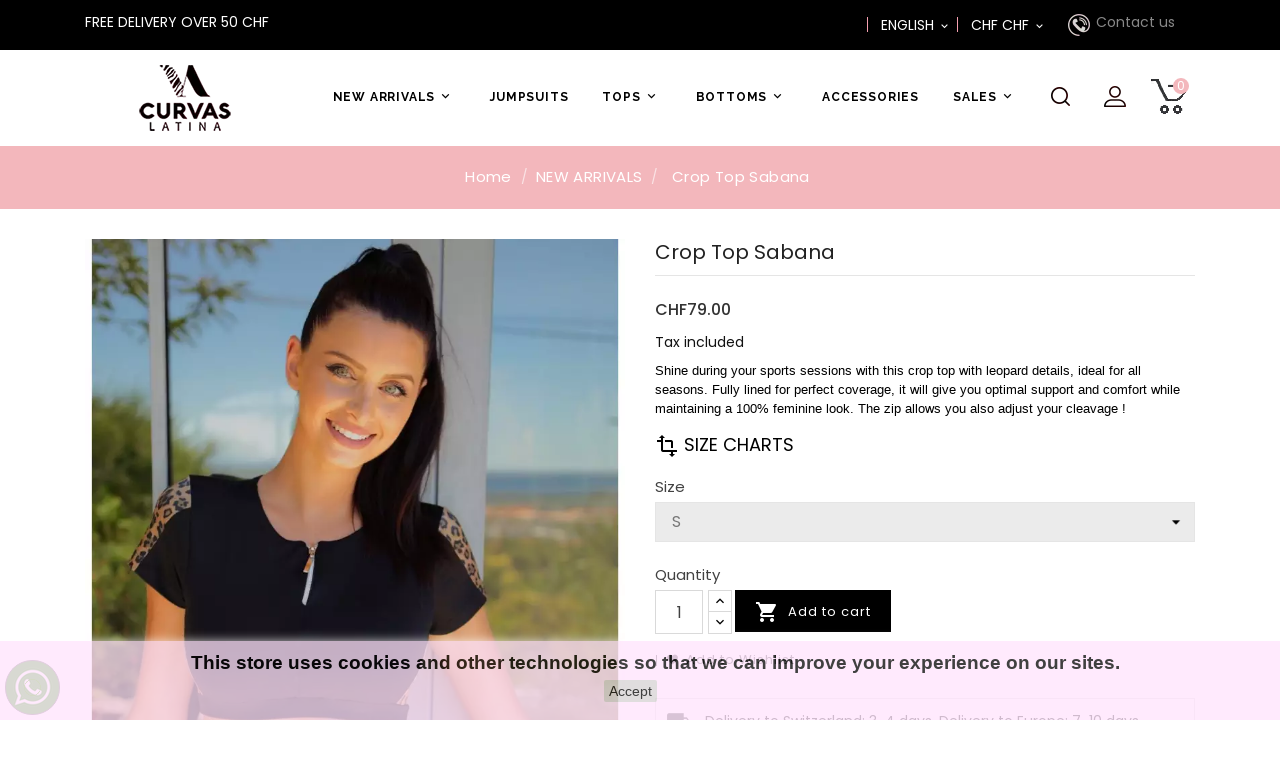

--- FILE ---
content_type: text/html; charset=utf-8
request_url: https://curvaslatina.com/en/new-arrivals/182-1593-crop-top-sabana.html
body_size: 24200
content:
<!doctype html>
<html lang="en">

  <head>
    
      
  <meta charset="utf-8">


  <meta http-equiv="x-ua-compatible" content="ie=edge">



  <link rel="canonical" href="https://curvaslatina.com/en/new-arrivals/182-crop-top-sabana.html">

  <title>Crop Top Sabana Size S</title>
  <meta name="description" content="Shine during your sports sessions with this crop top with leopard details, ideal for all seasons. Fully lined for perfect coverage, it will give you optimal support and comfort while maintaining a 100% feminine look. The zip allows you also adjust your cleavage !">
  <meta name="keywords" content="">
      <link rel="canonical" href="https://curvaslatina.com/en/">
  
                  <link rel="alternate" href="https://curvaslatina.com/en/new-arrivals/182-crop-top-sabana.html" hreflang="en-us">
                  <link rel="alternate" href="https://curvaslatina.com/fr/nouveautes/182-crop-top-sabana.html" hreflang="fr-ch">
                  <link rel="alternate" href="https://curvaslatina.com/es/novedades/182-top-corto-sabana.html" hreflang="es-es">
        



  <meta name="viewport" content="width=device-width, initial-scale=1">

<link rel="preconnect" href="https://fonts.gstatic.com">

<link rel="preload" href="/themes/PRS01/assets/css/570eb83859dc23dd0eec423a49e147fe.woff2" as="font" crossOrigin="anonymous">
<link href="https://fonts.googleapis.com/css2?family=Poppins:wght@300;400;500;600;700&family=Raleway:wght@300;400;500;600;700&display=swap" rel="stylesheet">
<!--<link href="https://fonts.googleapis.com/css?family=Poppins:300,400,500,600,700" rel="stylesheet">
<link href="https://fonts.googleapis.com/css?family=Raleway:300,400,500,600,700" rel="stylesheet">-->


  <link rel="icon" type="image/vnd.microsoft.icon" href="/img/favicon.ico?1543437049">
  <link rel="shortcut icon" type="image/x-icon" href="/img/favicon.ico?1543437049">



    <link rel="stylesheet" href="https://curvaslatina.com/themes/_libraries/font-awesome/css/font-awesome.min.css" type="text/css" media="all">
  <link rel="stylesheet" href="https://curvaslatina.com/themes/PRS01/assets/css/theme.css" type="text/css" media="all">
  <link rel="stylesheet" href="https://curvaslatina.com/modules/paypal/views/css/paypal_fo.css" type="text/css" media="all">
  <link rel="stylesheet" href="https://curvaslatina.com/modules/csoft_instagramfeeds/views/css/cs_instagram.css" type="text/css" media="all">
  <link rel="stylesheet" href="https://curvaslatina.com/modules/homecategories/views/css/front.css" type="text/css" media="all">
  <link rel="stylesheet" href="https://curvaslatina.com/modules/sizeconversion/views/css/front.css" type="text/css" media="all">
  <link rel="stylesheet" href="https://curvaslatina.com/modules/sizeconversion/views/css/shadowbox.css" type="text/css" media="all">
  <link rel="stylesheet" href="https://curvaslatina.com/modules/whatsapp//views/css/whatsapp.css" type="text/css" media="all">
  <link rel="stylesheet" href="https://curvaslatina.com/js/jquery/ui/themes/base/minified/jquery-ui.min.css" type="text/css" media="all">
  <link rel="stylesheet" href="https://curvaslatina.com/js/jquery/ui/themes/base/minified/jquery.ui.theme.min.css" type="text/css" media="all">
  <link rel="stylesheet" href="https://curvaslatina.com/js/jquery/plugins/bxslider/jquery.bxslider.css" type="text/css" media="all">
  <link rel="stylesheet" href="https://curvaslatina.com/modules/ps_legalcompliance/views/css/aeuc_front.css" type="text/css" media="all">
  <link rel="stylesheet" href="https://curvaslatina.com/themes/PRS01/modules/ps_imageslider/css/homeslider.css" type="text/css" media="all">
  <link rel="stylesheet" href="https://curvaslatina.com/themes/PRS01/assets/css/lightbox.css" type="text/css" media="all">
  <link rel="stylesheet" href="https://curvaslatina.com/js/jquery/plugins/fancybox/jquery.fancybox.css" type="text/css" media="all">




    <script type="text/javascript" src="https://curvaslatina.com/modules/rc_pganalytics/views/js/hook/RcAnalyticsEvents.js" ></script>


  <script type="text/javascript">
        var added_to_wishlist = "The product was successfully added to your wishlist.";
        var baseDir = "https:\/\/curvaslatina.com\/";
        var isLogged = 0;
        var isLoggedWishlist = false;
        var loggin_required = "You must be logged in to manage your wishlist.";
        var loginLabel = "Login";
        var login_url = "https:\/\/curvaslatina.com\/en\/my-account";
        var mywishlist_url = "https:\/\/curvaslatina.com\/en\/module\/ttproductwishlist\/mywishlist";
        var pixel_fc = "https:\/\/curvaslatina.com\/en\/module\/pspixel\/FrontAjaxPixel";
        var prestashop = {"cart":{"products":[],"totals":{"total":{"type":"total","label":"Total","amount":0,"value":"CHF0.00"},"total_including_tax":{"type":"total","label":"Total (tax incl.)","amount":0,"value":"CHF0.00"},"total_excluding_tax":{"type":"total","label":"Total (tax excl.)","amount":0,"value":"CHF0.00"}},"subtotals":{"products":{"type":"products","label":"Subtotal","amount":0,"value":"CHF0.00"},"discounts":null,"shipping":{"type":"shipping","label":"Shipping","amount":0,"value":"Free"},"tax":{"type":"tax","label":"Included taxes","amount":0,"value":"CHF0.00"}},"products_count":0,"summary_string":"0 items","vouchers":{"allowed":1,"added":[]},"discounts":[],"minimalPurchase":0,"minimalPurchaseRequired":""},"currency":{"name":"Swiss Franc","iso_code":"CHF","iso_code_num":"756","sign":"CHF"},"customer":{"lastname":null,"firstname":null,"email":null,"birthday":null,"newsletter":null,"newsletter_date_add":null,"optin":null,"website":null,"company":null,"siret":null,"ape":null,"is_logged":false,"gender":{"type":null,"name":null},"addresses":[]},"language":{"name":"English (English)","iso_code":"en","locale":"en-US","language_code":"en-us","is_rtl":"0","date_format_lite":"m\/d\/Y","date_format_full":"m\/d\/Y H:i:s","id":1},"page":{"title":"","canonical":null,"meta":{"title":"Crop Top Sabana Size S","description":"Shine during your sports sessions with this crop top with leopard details, ideal for all seasons. Fully lined for perfect coverage, it will give you optimal support and comfort while maintaining a 100% feminine look. The zip allows you also adjust your cleavage !","keywords":"","robots":"index"},"page_name":"product","body_classes":{"lang-en":true,"lang-rtl":false,"country-CH":true,"currency-CHF":true,"layout-full-width":true,"page-product":true,"tax-display-enabled":true,"product-id-182":true,"product-Crop Top Sabana":true,"product-id-category-6":true,"product-id-manufacturer-1":true,"product-id-supplier-0":true,"product-available-for-order":true},"admin_notifications":[]},"shop":{"name":"Curvas Latina","logo":"\/img\/my-shop-logo-1539619671.jpg","stores_icon":"\/img\/logo_stores.png","favicon":"\/img\/favicon.ico"},"urls":{"base_url":"https:\/\/curvaslatina.com\/","current_url":"https:\/\/curvaslatina.com\/en\/new-arrivals\/182-1593-crop-top-sabana.html","shop_domain_url":"https:\/\/curvaslatina.com","img_ps_url":"https:\/\/curvaslatina.com\/img\/","img_cat_url":"https:\/\/curvaslatina.com\/img\/c\/","img_lang_url":"https:\/\/curvaslatina.com\/img\/l\/","img_prod_url":"https:\/\/curvaslatina.com\/img\/p\/","img_manu_url":"https:\/\/curvaslatina.com\/img\/m\/","img_sup_url":"https:\/\/curvaslatina.com\/img\/su\/","img_ship_url":"https:\/\/curvaslatina.com\/img\/s\/","img_store_url":"https:\/\/curvaslatina.com\/img\/st\/","img_col_url":"https:\/\/curvaslatina.com\/img\/co\/","img_url":"https:\/\/curvaslatina.com\/themes\/PRS01\/assets\/img\/","css_url":"https:\/\/curvaslatina.com\/themes\/PRS01\/assets\/css\/","js_url":"https:\/\/curvaslatina.com\/themes\/PRS01\/assets\/js\/","pic_url":"https:\/\/curvaslatina.com\/upload\/","pages":{"address":"https:\/\/curvaslatina.com\/en\/address","addresses":"https:\/\/curvaslatina.com\/en\/addresses","authentication":"https:\/\/curvaslatina.com\/en\/login","cart":"https:\/\/curvaslatina.com\/en\/cart","category":"https:\/\/curvaslatina.com\/en\/index.php?controller=category","cms":"https:\/\/curvaslatina.com\/en\/index.php?controller=cms","contact":"https:\/\/curvaslatina.com\/en\/contact-us","discount":"https:\/\/curvaslatina.com\/en\/discount","guest_tracking":"https:\/\/curvaslatina.com\/en\/guest-tracking","history":"https:\/\/curvaslatina.com\/en\/order-history","identity":"https:\/\/curvaslatina.com\/en\/identity","index":"https:\/\/curvaslatina.com\/en\/","my_account":"https:\/\/curvaslatina.com\/en\/my-account","order_confirmation":"https:\/\/curvaslatina.com\/en\/order-confirmation","order_detail":"https:\/\/curvaslatina.com\/en\/index.php?controller=order-detail","order_follow":"https:\/\/curvaslatina.com\/en\/order-follow","order":"https:\/\/curvaslatina.com\/en\/order","order_return":"https:\/\/curvaslatina.com\/en\/index.php?controller=order-return","order_slip":"https:\/\/curvaslatina.com\/en\/credit-slip","pagenotfound":"https:\/\/curvaslatina.com\/en\/page-not-found","password":"https:\/\/curvaslatina.com\/en\/password-recovery","pdf_invoice":"https:\/\/curvaslatina.com\/en\/index.php?controller=pdf-invoice","pdf_order_return":"https:\/\/curvaslatina.com\/en\/index.php?controller=pdf-order-return","pdf_order_slip":"https:\/\/curvaslatina.com\/en\/index.php?controller=pdf-order-slip","prices_drop":"https:\/\/curvaslatina.com\/en\/prices-drop","product":"https:\/\/curvaslatina.com\/en\/index.php?controller=product","search":"https:\/\/curvaslatina.com\/en\/search","sitemap":"https:\/\/curvaslatina.com\/en\/sitemap","stores":"https:\/\/curvaslatina.com\/en\/stores","supplier":"https:\/\/curvaslatina.com\/en\/supplier","register":"https:\/\/curvaslatina.com\/en\/login?create_account=1","order_login":"https:\/\/curvaslatina.com\/en\/order?login=1"},"alternative_langs":{"en-us":"https:\/\/curvaslatina.com\/en\/new-arrivals\/182-crop-top-sabana.html","fr-ch":"https:\/\/curvaslatina.com\/fr\/nouveautes\/182-crop-top-sabana.html","es-es":"https:\/\/curvaslatina.com\/es\/novedades\/182-top-corto-sabana.html"},"theme_assets":"\/themes\/PRS01\/assets\/","actions":{"logout":"https:\/\/curvaslatina.com\/en\/?mylogout="},"no_picture_image":{"bySize":{"small_default":{"url":"https:\/\/curvaslatina.com\/img\/p\/en-default-small_default.jpg","width":70,"height":91},"cart_default":{"url":"https:\/\/curvaslatina.com\/img\/p\/en-default-cart_default.jpg","width":120,"height":156},"medium_default":{"url":"https:\/\/curvaslatina.com\/img\/p\/en-default-medium_default.jpg","width":270,"height":351},"home_default":{"url":"https:\/\/curvaslatina.com\/img\/p\/en-default-home_default.jpg","width":270,"height":351},"large_default":{"url":"https:\/\/curvaslatina.com\/img\/p\/en-default-large_default.jpg","width":800,"height":1040}},"small":{"url":"https:\/\/curvaslatina.com\/img\/p\/en-default-small_default.jpg","width":70,"height":91},"medium":{"url":"https:\/\/curvaslatina.com\/img\/p\/en-default-medium_default.jpg","width":270,"height":351},"large":{"url":"https:\/\/curvaslatina.com\/img\/p\/en-default-large_default.jpg","width":800,"height":1040},"legend":""}},"configuration":{"display_taxes_label":true,"display_prices_tax_incl":true,"is_catalog":false,"show_prices":true,"opt_in":{"partner":true},"quantity_discount":{"type":"price","label":"Price"},"voucher_enabled":1,"return_enabled":1},"field_required":[],"breadcrumb":{"links":[{"title":"Home","url":"https:\/\/curvaslatina.com\/en\/"},{"title":"NEW ARRIVALS","url":"https:\/\/curvaslatina.com\/en\/6-new-arrivals"},{"title":"Crop Top Sabana","url":"https:\/\/curvaslatina.com\/en\/new-arrivals\/182-1593-crop-top-sabana.html#\/size-s"}],"count":3},"link":{"protocol_link":"https:\/\/","protocol_content":"https:\/\/"},"time":1770001145,"static_token":"e12915e94c398626a14bde1fc945162a","token":"fd5fb0e1b5911d165007836d542ccb2a"};
        var psemailsubscription_subscription = "https:\/\/curvaslatina.com\/en\/module\/ps_emailsubscription\/subscription";
        var size_conversion_ajax_url = "https:\/\/curvaslatina.com\/?fc=module&module=sizeconversion&controller=chart";
        var slider_width = "170";
        var static_token = "e12915e94c398626a14bde1fc945162a";
        var wishlistProductsIds = "";
        var wishlistView = "Your Wishlist";
      </script>



  
    <!-- Google Optimize Page Hiding-->
    <style>.optimize-loading {opacity: 0 !important} </style>
    <script data-keepinline>
        
        (function(a,s,y,n,c,h,i,d,e){
            s.className+=' '+y;h.start=1*new Date;
            h.end=i=function(){s.className=s.className.replace(RegExp(' ?'+y),'')};
            (a[n]=a[n]||[]).hide=h;setTimeout(function(){i();h.end=null},c);
            h.timeout=c;
        })
        
        (window,document.documentElement,'optimize-loading','dataLayer',4000,{'GTM-57ZDWDL':true});
    </script>
<!-- Global site tag (gtag.js) - Google Analytics -->
<script async src='https://www.googletagmanager.com/gtag/js?id=UA-134237418-1' data-keepinline></script>
<script data-keepinline>
    
    window.dataLayer = window.dataLayer || [];
    function gtag(){dataLayer.push(arguments);}
    gtag('js', new Date());
    
</script>
<!-- emarketing start -->
<meta name="google-site-verification" content="MUJIoeacqzEzkpbRp5f9ELoSanZGqzS_rM7nJOawJeM" />
<!-- Global site tag (gtag.js) - Google Ads: 458426555 -->
<script async src="https://www.googletagmanager.com/gtag/js?id=AW-458426555"></script>
<script>
  window.dataLayer = window.dataLayer || [];
  function gtag(){dataLayer.push(arguments);}
  gtag('js', new Date());

  gtag('config', 'AW-458426555');
</script>
<!-- emarketing end --><!-- Facebook Pixel Code -->

    <script>

    !function(f,b,e,v,n,t,s)
    {if(f.fbq)return;n=f.fbq=function(){n.callMethod? n.callMethod.apply(n,arguments):n.queue.push(arguments)};
    if(!f._fbq)f._fbq=n;n.push=n;n.loaded=!0;n.version='2.0';n.agent='plprestashop-download'; // n.agent to keep because of partnership
    n.queue=[];t=b.createElement(e);t.async=!0;
    t.src=v;s=b.getElementsByTagName(e)[0];
    s.parentNode.insertBefore(t,s)}(window, document,'script', 'https://connect.facebook.net/en_US/fbevents.js');
    fbq('init', '388572915542516');
    fbq('track', 'PageView');

    </script>

<noscript>
<img height="1" width="1" style="display:none" src="https://www.facebook.com/tr?id=388572915542516&ev=PageView&noscript=1"/>
</noscript>

<!-- End Facebook Pixel Code -->

<!-- DO NOT MODIFY -->
<!-- End Facebook Pixel Code -->

<!-- Set Facebook Pixel Product Export -->
    <meta property="og:title" content="Crop Top Sabana">
    <meta property="og:description" content="Shine during your sports sessions with this crop top with leopard details, ideal for all seasons. Fully lined for perfect coverage, it will give you optimal support and comfort while maintaining a 100% feminine look. The zip allows you also adjust your cleavage !">
    <meta property="og:url" content="https://curvaslatina.com/en/new-arrivals/182-crop-top-sabana.html">
    <meta property="og:image" content="https://curvaslatina.com/1912-medium_default/crop-top-sabana.jpg">
    <meta property="product:brand" content="Curvas Latina">
    <meta property="product:availability" content="In stock">
    <meta property="product:condition" content="new">
    <meta property="product:price:amount" content="79">
    <meta property="product:price:currency" content="CHF">
    <meta property="product:retailer_item_id" content="182">
<!-- END OF Set Facebook Pixel Product Export -->


<script>
fbq('track', 'ViewContent', {content_name: 'Crop Top Sabana (EN)', content_ids: ['182'], content_type: 'product_group', value: 79, currency: 'CHF'});
</script>


        <style type="text/css">@media only screen and (max-width: 767px){
.owl-wrapper-outer .owl-wrapper { width: fit-content!important;
}
} .desccl { width: 100%; margin: 0em 0 2.5em; font-size: 15px; text-align: center;
} li.product-flag.new { color: #ffffff; left: 15px; margin: 0; text-align: center; top: 10px !important; background: #f3b7bc; padding: 6px 12px; font-size: larger;
} #custom-text { background: #ffd9d9 none repeat scroll 0 0; border: 10px solid #f5f5f5; border-radius: 2px; -moz-border-radius: 2px; -webkit-border-radius: 2px; -khtml-border-radius: 2px; float: left; margin: 30px 0 30px; padding: 30px 49px 7px; text-align: center; width: 100%;
}
@media (min-width: 768px){
#products .product-miniature .thumbnail-container .product-flags, .products .product-miniature .thumbnail-container .product-flags { opacity: 1!important; -moz-opacity: 0; -khtml-opacity: 0; -webkit-opacity: 0; position: absolute; top: 0px; left: 5px;
}
} figure img { max-width: -webkit-fill-available;
} .bx-wrapper img { max-width: 100%; display: block; border: 3px solid purple; height: auto;
}</style>
            



    
  <meta property="og:type" content="product">
  <meta property="og:url" content="https://curvaslatina.com/en/new-arrivals/182-1593-crop-top-sabana.html">
  <meta property="og:title" content="Crop Top Sabana Size S">
  <meta property="og:site_name" content="Curvas Latina">
  <meta property="og:description" content="Shine during your sports sessions with this crop top with leopard details, ideal for all seasons. Fully lined for perfect coverage, it will give you optimal support and comfort while maintaining a 100% feminine look. The zip allows you also adjust your cleavage !">
  <meta property="og:image" content="https://curvaslatina.com/1912-large_default/crop-top-sabana.jpg">
  <meta property="product:pretax_price:amount" content="73.080481">
  <meta property="product:pretax_price:currency" content="CHF">
  <meta property="product:price:amount" content="79">
  <meta property="product:price:currency" content="CHF">
    <meta property="product:weight:value" content="0.125000">
  <meta property="product:weight:units" content="kg">
  
  </head>

  <body id="product" class="lang-en country-ch currency-chf layout-full-width page-product tax-display-enabled product-id-182 product-crop-top-sabana product-id-category-6 product-id-manufacturer-1 product-id-supplier-0 product-available-for-order">

    
      
    

    <main>
      
                 
      <header id="header">
        
          
  <div class="header-banner">
    
  </div>



  <nav class="header-nav col-sm-12">
  <div class="container">
          <div class="hidden-sm-down top-nav">
            <div class="col-md-6 left-nav">
              <div id="ttcmsheader">
  <p style="color:#fff;margin-bottom:0;">FREE DELIVERY OVER 50 CHF</p>
</div>

            </div>
            <div class="col-md-6 right-nav">
                <div id="_desktop_language_selector">
  <div class="language-selector-wrapper">
    <span id="language-selector-label" class="hidden-md-up">Language:</span>
    <div class="language-selector dropdown ttdropdown js-dropdown">
      <button data-toggle="dropdown" class="hidden-sm-down btn-unstyle" aria-haspopup="true" aria-expanded="false" aria-label="Language dropdown">
        <span class="expand-more">English</span>
		<i class="material-icons expand-more">&#xE313;</i>
		<i class="material-icons expand-less">&#xE316;</i>
      </button>
      <ul class="dropdown-menu hidden-sm-down" aria-labelledby="language-selector-label">
                  <li  class="current" >
            <a href="https://curvaslatina.com/en/new-arrivals/182-crop-top-sabana.html" class="dropdown-item">English</a>
          </li>
                  <li >
            <a href="https://curvaslatina.com/fr/nouveautes/182-crop-top-sabana.html" class="dropdown-item">Français</a>
          </li>
                  <li >
            <a href="https://curvaslatina.com/es/novedades/182-top-corto-sabana.html" class="dropdown-item">Español</a>
          </li>
              </ul>
      <select class="link hidden-md-up" aria-labelledby="language-selector-label">
                  <option value="https://curvaslatina.com/en/new-arrivals/182-crop-top-sabana.html" selected="selected">English</option>
                  <option value="https://curvaslatina.com/fr/nouveautes/182-crop-top-sabana.html">Français</option>
                  <option value="https://curvaslatina.com/es/novedades/182-top-corto-sabana.html">Español</option>
              </select>
    </div>
  </div>
</div>
<div id="_desktop_currency_selector">
  <div class="currency-selector dropdown ttdropdown js-dropdown">
    <span id="currency-selector-label" class="hidden-md-up">Currency:</span>
    <button data-target="#" data-toggle="dropdown" class="hidden-sm-down btn-unstyle" aria-haspopup="true" aria-expanded="false" aria-label="Currency dropdown">
      <span class="expand-more _gray-darker">CHF CHF</span>
		<i class="material-icons expand-more">&#xE313;</i>
		<i class="material-icons expand-less">&#xE316;</i>
    </button>
    <ul class="dropdown-menu hidden-sm-down" aria-labelledby="currency-selector-label">
              <li  class="current" >
          <a title="Swiss Franc" rel="nofollow" href="https://curvaslatina.com/en/new-arrivals/182-crop-top-sabana.html?SubmitCurrency=1&amp;id_currency=3" class="dropdown-item">CHF CHF</a>
        </li>
              <li >
          <a title="Euro" rel="nofollow" href="https://curvaslatina.com/en/new-arrivals/182-crop-top-sabana.html?SubmitCurrency=1&amp;id_currency=1" class="dropdown-item">EUR €</a>
        </li>
              <li >
          <a title="Dollar des États-Unis" rel="nofollow" href="https://curvaslatina.com/en/new-arrivals/182-crop-top-sabana.html?SubmitCurrency=1&amp;id_currency=2" class="dropdown-item">USD $</a>
        </li>
          </ul>
    <select class="link hidden-md-up" aria-labelledby="currency-selector-label">
              <option value="https://curvaslatina.com/en/new-arrivals/182-crop-top-sabana.html?SubmitCurrency=1&amp;id_currency=3" selected="selected">CHF CHF</option>
              <option value="https://curvaslatina.com/en/new-arrivals/182-crop-top-sabana.html?SubmitCurrency=1&amp;id_currency=1">EUR €</option>
              <option value="https://curvaslatina.com/en/new-arrivals/182-crop-top-sabana.html?SubmitCurrency=1&amp;id_currency=2">USD $</option>
          </select>
  </div>
</div>
<div id="_desktop_contact_link">
  <div id="contact-link">
    <ul>
              <li><a href="https://curvaslatina.com/en/contact-us">Contact us</a></li>
                    <li class="email">
        <i class="material-icons">&#xE0BE;</i>
                <span>info@curvaslatina.com</span>
        </li>
          </ul>
  </div>
</div>

            </div>
          </div>
		</div>
  </nav>

<div class="full-header">
  <div class="container">

  <div class="header-top">
    <div class="col-md-2 hidden-sm-down" id="_desktop_logo">
      
      <a href="https://curvaslatina.com/">
          <img class="logo img-responsive" src="/img/my-shop-logo-1539619671.jpg" alt="Curvas Latina">
      </a>
    </div>
  </div>


  <div class="position-static">
  	<div class="container">
		

<div class="topmenu">
	<div class="container menu js-top-menu hidden-sm-down" id="_desktop_top_menu">
		
          <ul class="top-menu" id="top-menu" data-depth="0">
                    <li class="category" id="category-6">
                          <a
                class="dropdown-item"
                href="https://curvaslatina.com/en/6-new-arrivals" data-depth="0"
                              >
                                                                      <span class="float-xs-right hidden-md-up">
                    <span data-target="#top_sub_menu_3996" data-toggle="collapse" class="navbar-toggler collapse-icons">
                      <i class="material-icons add">&#xE313;</i>
                      <i class="material-icons remove">&#xE316;</i>
					  <i class="material-icons add-remove">&#xE5CC;</i>
                    </span>
                  </span>
                                NEW ARRIVALS
              </a>
                            <div  class="popover sub-menu js-sub-menu collapse" id="top_sub_menu_3996">
					
          <ul class="top-menu"  data-depth="1">
                    <li class="category" id="category-35">
                          <a
                class="dropdown-item dropdown-submenu"
                href="https://curvaslatina.com/en/35-high-waisted-leggings" data-depth="1"
                              >
                                HIGH -WAISTED LEGGINGS
              </a>
                          </li>
                    <li class="category" id="category-36">
                          <a
                class="dropdown-item dropdown-submenu"
                href="https://curvaslatina.com/en/36-mid-rise-leggings" data-depth="1"
                              >
                                MID-RISE LEGGINGS
              </a>
                          </li>
                    <li class="category" id="category-37">
                          <a
                class="dropdown-item dropdown-submenu"
                href="https://curvaslatina.com/en/37-shorts" data-depth="1"
                              >
                                SHORTS
              </a>
                          </li>
                    <li class="category" id="category-38">
                          <a
                class="dropdown-item dropdown-submenu"
                href="https://curvaslatina.com/en/38-sports-bras" data-depth="1"
                              >
                                SPORTS BRAS
              </a>
                          </li>
                    <li class="category" id="category-40">
                          <a
                class="dropdown-item dropdown-submenu"
                href="https://curvaslatina.com/en/40-crop-top" data-depth="1"
                              >
                                CROP TOP
              </a>
                          </li>
                    <li class="category" id="category-41">
                          <a
                class="dropdown-item dropdown-submenu"
                href="https://curvaslatina.com/en/41-jumpsuits" data-depth="1"
                              >
                                JUMPSUITS
              </a>
                          </li>
                    <li class="category" id="category-42">
                          <a
                class="dropdown-item dropdown-submenu"
                href="https://curvaslatina.com/en/42-tank-top" data-depth="1"
                              >
                                TANK TOP
              </a>
                          </li>
                    <li class="category" id="category-43">
                          <a
                class="dropdown-item dropdown-submenu"
                href="https://curvaslatina.com/en/43-long-sleeve-tops" data-depth="1"
                              >
                                LONG-SLEEVE TOPS
              </a>
                          </li>
        			      </ul>
    
					              </div>
                          </li>
                    <li class="category" id="category-5">
                          <a
                class="dropdown-item"
                href="https://curvaslatina.com/en/5-jumpsuits" data-depth="0"
                              >
                                JUMPSUITS
              </a>
                          </li>
                    <li class="category" id="category-4">
                          <a
                class="dropdown-item"
                href="https://curvaslatina.com/en/4-tops" data-depth="0"
                              >
                                                                      <span class="float-xs-right hidden-md-up">
                    <span data-target="#top_sub_menu_21481" data-toggle="collapse" class="navbar-toggler collapse-icons">
                      <i class="material-icons add">&#xE313;</i>
                      <i class="material-icons remove">&#xE316;</i>
					  <i class="material-icons add-remove">&#xE5CC;</i>
                    </span>
                  </span>
                                TOPS
              </a>
                            <div  class="popover sub-menu js-sub-menu collapse" id="top_sub_menu_21481">
					
          <ul class="top-menu"  data-depth="1">
                    <li class="category" id="category-29">
                          <a
                class="dropdown-item dropdown-submenu"
                href="https://curvaslatina.com/en/29-sports-bras" data-depth="1"
                              >
                                SPORTS BRAS
              </a>
                          </li>
                    <li class="category" id="category-30">
                          <a
                class="dropdown-item dropdown-submenu"
                href="https://curvaslatina.com/en/30-crop-top" data-depth="1"
                              >
                                CROP TOP
              </a>
                          </li>
                    <li class="category" id="category-31">
                          <a
                class="dropdown-item dropdown-submenu"
                href="https://curvaslatina.com/en/31-t-shirts" data-depth="1"
                              >
                                T-SHIRTS
              </a>
                          </li>
                    <li class="category" id="category-33">
                          <a
                class="dropdown-item dropdown-submenu"
                href="https://curvaslatina.com/en/33-tank-top" data-depth="1"
                              >
                                TANK TOP
              </a>
                          </li>
                    <li class="category" id="category-34">
                          <a
                class="dropdown-item dropdown-submenu"
                href="https://curvaslatina.com/en/34-long-sleeve-tops" data-depth="1"
                              >
                                LONG-SLEEVE TOPS
              </a>
                          </li>
                    <li class="category" id="category-46">
                          <a
                class="dropdown-item dropdown-submenu"
                href="https://curvaslatina.com/en/46-veste" data-depth="1"
                              >
                                VESTE
              </a>
                          </li>
        			      </ul>
    
					              </div>
                          </li>
                    <li class="category" id="category-3">
                          <a
                class="dropdown-item"
                href="https://curvaslatina.com/en/3-bottoms" data-depth="0"
                              >
                                                                      <span class="float-xs-right hidden-md-up">
                    <span data-target="#top_sub_menu_69624" data-toggle="collapse" class="navbar-toggler collapse-icons">
                      <i class="material-icons add">&#xE313;</i>
                      <i class="material-icons remove">&#xE316;</i>
					  <i class="material-icons add-remove">&#xE5CC;</i>
                    </span>
                  </span>
                                BOTTOMS
              </a>
                            <div  class="popover sub-menu js-sub-menu collapse" id="top_sub_menu_69624">
					
          <ul class="top-menu"  data-depth="1">
                    <li class="category" id="category-25">
                          <a
                class="dropdown-item dropdown-submenu"
                href="https://curvaslatina.com/en/25-shorts" data-depth="1"
                              >
                                SHORTS
              </a>
                          </li>
                    <li class="category" id="category-26">
                          <a
                class="dropdown-item dropdown-submenu"
                href="https://curvaslatina.com/en/26-high-waisted-leggings" data-depth="1"
                              >
                                HIGH -WAISTED LEGGINGS
              </a>
                          </li>
                    <li class="category" id="category-27">
                          <a
                class="dropdown-item dropdown-submenu"
                href="https://curvaslatina.com/en/27-mid-rise-leggings" data-depth="1"
                              >
                                MID-RISE LEGGINGS
              </a>
                          </li>
                    <li class="category" id="category-28">
                          <a
                class="dropdown-item dropdown-submenu"
                href="https://curvaslatina.com/en/28-capri" data-depth="1"
                              >
                                CAPRI
              </a>
                          </li>
        			      </ul>
    
					              </div>
                          </li>
                    <li class="category" id="category-7">
                          <a
                class="dropdown-item"
                href="https://curvaslatina.com/en/7-accessories" data-depth="0"
                              >
                                ACCESSORIES
              </a>
                          </li>
                    <li class="category" id="category-20">
                          <a
                class="dropdown-item"
                href="https://curvaslatina.com/en/20-sales" data-depth="0"
                              >
                                                                      <span class="float-xs-right hidden-md-up">
                    <span data-target="#top_sub_menu_20682" data-toggle="collapse" class="navbar-toggler collapse-icons">
                      <i class="material-icons add">&#xE313;</i>
                      <i class="material-icons remove">&#xE316;</i>
					  <i class="material-icons add-remove">&#xE5CC;</i>
                    </span>
                  </span>
                                SALES
              </a>
                            <div  class="popover sub-menu js-sub-menu collapse" id="top_sub_menu_20682">
					
          <ul class="top-menu"  data-depth="1">
                    <li class="category" id="category-47">
                          <a
                class="dropdown-item dropdown-submenu"
                href="https://curvaslatina.com/en/47-jumpsuits" data-depth="1"
                              >
                                JUMPSUITS
              </a>
                          </li>
                    <li class="category" id="category-48">
                          <a
                class="dropdown-item dropdown-submenu"
                href="https://curvaslatina.com/en/48-tops" data-depth="1"
                              >
                                                                      <span class="float-xs-right hidden-md-up">
                    <span data-target="#top_sub_menu_27223" data-toggle="collapse" class="navbar-toggler collapse-icons">
                      <i class="material-icons add">&#xE313;</i>
                      <i class="material-icons remove">&#xE316;</i>
					  <i class="material-icons add-remove">&#xE5CC;</i>
                    </span>
                  </span>
                                TOPS
              </a>
                            <div  class="collapse" id="top_sub_menu_27223">
					
          <ul class="top-menu"  data-depth="2">
                    <li class="category" id="category-49">
                          <a
                class="dropdown-item"
                href="https://curvaslatina.com/en/49-sports-bras" data-depth="2"
                              >
                                SPORTS BRAS
              </a>
                          </li>
                    <li class="category" id="category-50">
                          <a
                class="dropdown-item"
                href="https://curvaslatina.com/en/50-crop-top" data-depth="2"
                              >
                                CROP TOP
              </a>
                          </li>
                    <li class="category" id="category-51">
                          <a
                class="dropdown-item"
                href="https://curvaslatina.com/en/51-t-shirts" data-depth="2"
                              >
                                T-SHIRTS
              </a>
                          </li>
                    <li class="category" id="category-52">
                          <a
                class="dropdown-item"
                href="https://curvaslatina.com/en/52-tank-top-" data-depth="2"
                              >
                                TANK TOP
              </a>
                          </li>
                    <li class="category" id="category-53">
                          <a
                class="dropdown-item"
                href="https://curvaslatina.com/en/53-long-sleeve-tops" data-depth="2"
                              >
                                LONG - SLEEVE TOPS
              </a>
                          </li>
        			      </ul>
    
					              </div>
                          </li>
                    <li class="category" id="category-54">
                          <a
                class="dropdown-item dropdown-submenu"
                href="https://curvaslatina.com/en/54-bottoms" data-depth="1"
                              >
                                                                      <span class="float-xs-right hidden-md-up">
                    <span data-target="#top_sub_menu_7757" data-toggle="collapse" class="navbar-toggler collapse-icons">
                      <i class="material-icons add">&#xE313;</i>
                      <i class="material-icons remove">&#xE316;</i>
					  <i class="material-icons add-remove">&#xE5CC;</i>
                    </span>
                  </span>
                                BOTTOMS
              </a>
                            <div  class="collapse" id="top_sub_menu_7757">
					
          <ul class="top-menu"  data-depth="2">
                    <li class="category" id="category-55">
                          <a
                class="dropdown-item"
                href="https://curvaslatina.com/en/55-shorts" data-depth="2"
                              >
                                SHORTS
              </a>
                          </li>
                    <li class="category" id="category-56">
                          <a
                class="dropdown-item"
                href="https://curvaslatina.com/en/56-high-waisted-leggings" data-depth="2"
                              >
                                HIGH - WAISTED LEGGINGS
              </a>
                          </li>
                    <li class="category" id="category-57">
                          <a
                class="dropdown-item"
                href="https://curvaslatina.com/en/57-mid-rise-leggings" data-depth="2"
                              >
                                MID-RISE LEGGINGS
              </a>
                          </li>
                    <li class="category" id="category-58">
                          <a
                class="dropdown-item"
                href="https://curvaslatina.com/en/58-capri" data-depth="2"
                              >
                                CAPRI
              </a>
                          </li>
        			      </ul>
    
					              </div>
                          </li>
                    <li class="category" id="category-59">
                          <a
                class="dropdown-item dropdown-submenu"
                href="https://curvaslatina.com/en/59-accessories" data-depth="1"
                              >
                                ACCESSORIES
              </a>
                          </li>
        			      </ul>
    
					              </div>
                          </li>
        									      </ul>
    
		<div class="clearfix"></div>
	</div>
</div><!-- Block search module TOP -->
<div id="search_widget" class="search-widget" data-search-controller-url="//curvaslatina.com/en/search">
	<span class="ttsearch_button">
		<i class="material-icons search">&#xE8B6;</i>
	</span>
  <div class="ttsearchtoggle">
	<form method="get" action="//curvaslatina.com/en/search">
		<input type="hidden" name="controller" value="search">
		<input type="text" name="s" id="search_query_top" value="" placeholder="Search our catalog" aria-label="Search">
		<button type="submit">
			<i class="material-icons search">&#xE8B6;</i>
      <span class="hidden-xl-down">Search</span>
		</button>
	</form>
</div>
</div>
<!-- /Block search module TOP -->
<div id="_desktop_user_info">
<div class="ttuserheading"></div>	
  <ul class="user-info">
          <li><a
        href="https://curvaslatina.com/en/my-account"
        title="Log in to your customer account"
        rel="nofollow"
      >
        <i class="material-icons user">&#xE7FF;</i>
        <span class="hidden-sm-down">Sign in</span>
      </a></li>
    	  
      <li>
    <a class="wishtlist_top" href="https://curvaslatina.com/en/module/ttproductwishlist/mywishlist" title="Wishlists" rel="nofollow">
        <span>Wishlists (<span class="cart-wishlist-number">0</span>)</span>
    </a>
</li>

  </ul>
</div>
<div id="_desktop_cart">
  <div class="blockcart cart-preview inactive" data-refresh-url="//curvaslatina.com/en/module/ps_shoppingcart/ajax">
    <div class="header">
        <a rel="nofollow">
        <i class="material-icons shopping-cart">shopping_cart</i>
        <span class="hidden-sm-down">cart</span>
        <span class="cart-products-count">0</span>
        </a>
    </div>
	<div class="cart_block block exclusive">
	<div class="block_content">
<div class="cart_block_list">
				<p class="no-item">
			No products in the cart.
		</p>
			</div>
	</div>
	</div>
  </div>
</div>
<a id="forcecurrency_popup" href="#forcecurrency_content"></a>
<div id="forcecurrency" class="modal fade" tabindex="-1" role="dialog" aria-hidden="true" style="display: none;">
    <div id="forcecurrency_content" class="modal-dialog" role="document">
        <div class="modal-content">
            <div class="modal-body" style="text-align: center;"></div>
        </div>
    </div>
</div>

<script type="text/javascript">
    var FC_CURRENCY_SELECTOR = "#_desktop_currency_selector";
    var FC_SELECTOR_MESSAGE = "";
    var FC_POPUP_MESSAGE = "";

    document.addEventListener('DOMContentLoaded', function() {
        // Check if modal function is enabled
        // (May fail if overrided by another JQUERY plugin!!)
        if (!$.prototype.fancybox) {
            console.log('Fancybox library does not exist!');
            return;
        }

        if (typeof FC_POPUP_MESSAGE !== "undefined" && FC_POPUP_MESSAGE.length) {
                            $.fancybox.open([{
                    type    : 'inline',
                    content : $('#forcecurrency').html(),
                }]);
                    }

        if (typeof FC_CURRENCY_SELECTOR !== "undefined" && FC_CURRENCY_SELECTOR.length) {
            if (FC_SELECTOR_MESSAGE) {
                $(FC_CURRENCY_SELECTOR).html("<div class='current user-info'>"+FC_SELECTOR_MESSAGE+"</div>");
                $("head").append("<style>"+FC_CURRENCY_SELECTOR+" .current::after { content:none !important; }</style>");
            } else {
                $(FC_CURRENCY_SELECTOR).html();
            }
        }
    });
</script>

		<div class="hidden-md-up text-sm-center mobile">
			<div class="top-logo" id="_mobile_logo"></div>
		  	<div id="mobile_menu">
            <div class="float-xs-left" id="menu-icon">
              <i class="material-icons">&#xE5D2;</i>
            </div>
            <div class="float-xs-right" id="_mobile_cart"></div>
            <div class="float-xs-right" id="_mobile_user_info"></div>
			</div>
            <div class="clearfix"></div>
          </div>
		<div class="clearfix"></div>
		<div id="mobile_top_menu_wrapper" class="row hidden-md-up" style="display:none;">
        <div class="js-top-menu mobile" id="_mobile_top_menu"></div>
        <div class="js-top-menu-bottom">
          <div id="_mobile_currency_selector"></div>
          <div id="_mobile_language_selector"></div>
          <div id="_mobile_contact_link"></div>
        </div>
      </div>
	  </div>
	</div>
  
 </div>
</div>
        
      </header>
	  <div id="page" class="">
	  	      
        
<aside id="notifications">
  <div class="container">
    
    
    
      </div>
</aside>
      

      <section id="wrapper">
        
		
            <nav data-depth="3" class="breadcrumb hidden-sm-down">
  <ol itemscope itemtype="http://schema.org/BreadcrumbList">
    
              
          <li itemprop="itemListElement" itemscope itemtype="http://schema.org/ListItem">
            <a itemprop="item" href="https://curvaslatina.com/en/">
              <span itemprop="name">Home</span>
            </a>
            <meta itemprop="position" content="1">
          </li>
        
              
          <li itemprop="itemListElement" itemscope itemtype="http://schema.org/ListItem">
            <a itemprop="item" href="https://curvaslatina.com/en/6-new-arrivals">
              <span itemprop="name">NEW ARRIVALS</span>
            </a>
            <meta itemprop="position" content="2">
          </li>
        
              
          <li itemprop="itemListElement" itemscope itemtype="http://schema.org/ListItem">
            <a itemprop="item" href="https://curvaslatina.com/en/new-arrivals/182-1593-crop-top-sabana.html#/size-s">
              <span itemprop="name">Crop Top Sabana</span>
            </a>
            <meta itemprop="position" content="3">
          </li>
        
          
  </ol>
</nav>
          
        <div class="container">
          

          
  <div id="content-wrapper">
    
    

  <section id="main" itemscope itemtype="https://schema.org/Product">
    <meta itemprop="url" content="https://curvaslatina.com/en/new-arrivals/182-1593-crop-top-sabana.html#/4-size-s">
      <div class="col-md-6 pb-left-column">
        
          <section class="page-content" id="content">
            
              
                <ul class="product-flags">
                                  </ul>
              

              
                <div class="images-container">
  
    <div class="product-cover">
              <img class="js-qv-product-cover" src="https://curvaslatina.com/1912-large_default/crop-top-sabana.jpg" alt="" title="" style="width:100%;" itemprop="image">
        <div class="layer hidden-sm-down" data-toggle="modal" data-target="#product-modal">
          <i class="material-icons zoom-in">&#xE8FF;</i>
        </div>
          </div>
  

  
    <div class="js-qv-mask mask">
      <ul id="tt-jqzoom" class="product-images js-qv-product-images">
                  <li class="thumb-container">
            <img
              class="thumb js-thumb  selected "
              data-image-medium-src="https://curvaslatina.com/1912-medium_default/crop-top-sabana.jpg"
              data-image-large-src="https://curvaslatina.com/1912-large_default/crop-top-sabana.jpg"
              src="https://curvaslatina.com/1912-home_default/crop-top-sabana.jpg"
              alt=""
              title=""
              width="100"
              itemprop="image"
            >
          </li>
                  <li class="thumb-container">
            <img
              class="thumb js-thumb "
              data-image-medium-src="https://curvaslatina.com/1914-medium_default/crop-top-sabana.jpg"
              data-image-large-src="https://curvaslatina.com/1914-large_default/crop-top-sabana.jpg"
              src="https://curvaslatina.com/1914-home_default/crop-top-sabana.jpg"
              alt=""
              title=""
              width="100"
              itemprop="image"
            >
          </li>
                  <li class="thumb-container">
            <img
              class="thumb js-thumb "
              data-image-medium-src="https://curvaslatina.com/1913-medium_default/crop-top-sabana.jpg"
              data-image-large-src="https://curvaslatina.com/1913-large_default/crop-top-sabana.jpg"
              src="https://curvaslatina.com/1913-home_default/crop-top-sabana.jpg"
              alt=""
              title=""
              width="100"
              itemprop="image"
            >
          </li>
                  <li class="thumb-container">
            <img
              class="thumb js-thumb "
              data-image-medium-src="https://curvaslatina.com/1911-medium_default/crop-top-sabana.jpg"
              data-image-large-src="https://curvaslatina.com/1911-large_default/crop-top-sabana.jpg"
              src="https://curvaslatina.com/1911-home_default/crop-top-sabana.jpg"
              alt=""
              title=""
              width="100"
              itemprop="image"
            >
          </li>
                  <li class="thumb-container">
            <img
              class="thumb js-thumb "
              data-image-medium-src="https://curvaslatina.com/2483-medium_default/crop-top-sabana.jpg"
              data-image-large-src="https://curvaslatina.com/2483-large_default/crop-top-sabana.jpg"
              src="https://curvaslatina.com/2483-home_default/crop-top-sabana.jpg"
              alt=""
              title=""
              width="100"
              itemprop="image"
            >
          </li>
              </ul>
    </div>
  
</div>

              
              <div class="scroll-box-arrows">
                <i class="material-icons left">&#xE314;</i>
                <i class="material-icons right">&#xE315;</i>
              </div>

            
          </section>
        
        </div>
        <div class="col-md-6 pb-right-column">    
          
            
              <h1 class="h1 tt-producttitle" itemprop="name">Crop Top Sabana</h1>
            
          
		  
		  	
											

          
              <div class="product-prices">
    
          

    
      <div
        class="product-price h5 "
        itemprop="offers"
        itemscope
        itemtype="https://schema.org/Offer"
      >
        <link itemprop="availability" href="https://schema.org/InStock"/>
        <meta itemprop="priceCurrency" content="CHF">

        <div class="current-price">
          <span itemprop="price" content="79">CHF79.00</span>

                  </div>

        
                  
      </div>
    

    
          

    
          

    
          

    

    <div class="tax-shipping-delivery-label">
              Tax included
                    
              
                        </div>
  </div>
          

          <div class="product-information">
            
              <div id="product-description-short-182" itemprop="description"><p><span style="color:#000000;"><span style="font-family:Arial;font-size:13px;text-align:center;white-space:pre-wrap;background-color:#ffffff;">Shine during your sports sessions with this crop top with leopard details, ideal for all seasons.</span><span style="font-family:Arial;font-size:13px;text-align:center;white-space:pre-wrap;background-color:#ffffff;"> </span><span style="font-family:Arial;font-size:13px;text-align:center;white-space:pre-wrap;background-color:#ffffff;">Fully lined for perfect coverage, it will give you optimal support and comfort while maintaining a 100% feminine look. The zip allows you also adjust your cleavage </span><span style="font-family:Arial;font-size:13px;text-align:center;white-space:pre-wrap;background-color:#ffffff;">!</span></span></p></div>
            

            
            
                    <div class="product-additional-info">
  <div id="size_conversion_chart_button">
	<div id="Size Guide">
		<a href="#" charts='{&quot;71&quot;:{&quot;id_conversion_chart&quot;:&quot;11&quot;,&quot;id_attribute_group&quot;:&quot;2&quot;,&quot;all_products&quot;:&quot;0&quot;,&quot;display_method&quot;:&quot;popup&quot;,&quot;id_product&quot;:null,&quot;id_category&quot;:&quot;6&quot;,&quot;button_text&quot;:&quot;SIZE CHARTS&quot;}}' chart-hook="productButtons" id="boom_allez">
			<p style="font-size: large;">
								<i class="material-icons">transform</i>
													SIZE CHARTS
							</p>
		</a>
	</div>
</div>

</div>
                  

            <div class="product-actions">
              
                <form action="https://curvaslatina.com/en/cart" method="post" id="add-to-cart-or-refresh">
                  <input type="hidden" name="token" value="e12915e94c398626a14bde1fc945162a">
                  <input type="hidden" name="id_product" value="182" id="product_page_product_id">
                  <input type="hidden" name="id_customization" value="0" id="product_customization_id">

                  
                    <div class="product-variants">
          <div class="clearfix product-variants-item">
      <span class="control-label">Size</span>
              <select
          class="form-control form-control-select"
          id="group_2"
          data-product-attribute="2"
          name="group[2]">
                      <option value="4" title="S" selected="selected">S</option>
                      <option value="5" title="M">M</option>
                      <option value="6" title="L">L</option>
                  </select>
          </div>
      </div>
                  

                  
                                      

                  
                    <section class="product-discounts">
  </section>
                  

                  
                    <div class="product-add-to-cart">
      <span class="control-label">Quantity</span>

    
      <div class="product-quantity clearfix">
        <div class="qty">
          <input
            type="text"
            name="qty"
            id="quantity_wanted"
            value="1"
            class="input-group"
            min="1"
            aria-label="Quantity"
          >
        </div>

        <div class="add">
          <button
            class="btn btn-primary add-to-cart"
            data-button-action="add-to-cart"
            type="submit"
                      >
            <i class="material-icons shopping-cart">&#xE547;</i>
            Add to cart
          </button>
	        </div>
      </div>
    

				
				  <span id="product-availability">
									  </span>
				

	
	
	    <div class="wishlist">
        <a class="addToWishlist btn btn-primary wishlistProd_182" href="#"  data-dismiss="modal" data-rel="182" title="Add to wishlist" onclick="WishlistCart('wishlist_block_list', 'add', '182', '1593', 1); return false;">
            <span>Add to Wishlist</span>
        </a>
    </div>

    
    
      <p class="product-minimal-quantity">
              </p>
    
  </div>
                  

                  

                                   
     

                </form>
              

            </div>

            
                <div id="block-reassurance">
    <ul>
              <li>
          <div class="block-reassurance-item">
            <img src="https://curvaslatina.com/modules/blockreassurance/img/ic_local_shipping_black_36dp_1x.png" alt="Delivery to Switzerland: 3-4 days. 
Delivery to Europe: 7-10 days. 
Delivery to International: 10-20 days. 
">
            <span class="h6">Delivery to Switzerland: 3-4 days. 
Delivery to Europe: 7-10 days. 
Delivery to International: 10-20 days. 
</span>
          </div>
        </li>
          </ul>
  </div>

            

           
        </div>
      </div>
	  <div class="ttproductpagetab">
	 
              <div class="tabs">
                <ul class="nav nav-tabs" role="tablist">
                                      <li class="nav-item">
                       <a
                         class="nav-link active"
                         data-toggle="tab"
                         href="#description"
                         role="tab"
                         aria-controls="description"
                          aria-selected="true">Description</a>
                    </li>
                                    <li class="nav-item">
                    <a
                      class="nav-link"
                      data-toggle="tab"
                      href="#product-details"
                      role="tab"
                      aria-controls="product-details"
                      >Product Details</a>
                  </li>
                                    				
															
                </ul>

                <div class="tab-content" id="tab-content">
                 <div class="tab-pane fade in active" id="description" role="tabpanel">
                   
                     <div class="product-description"><p><em><span style="font-family:Arial;font-size:13px;text-align:center;white-space:pre-wrap;background-color:#ffffff;">Shine during your sports sessions with this crop top with leopard details, ideal for all seasons.</span><span style="font-family:Arial;font-size:13px;text-align:center;white-space:pre-wrap;background-color:#ffffff;"> </span><span style="font-family:Arial;font-size:13px;text-align:center;white-space:pre-wrap;background-color:#ffffff;">Fully lined for perfect coverage, it will give you optimal support and comfort while maintaining a 100% feminine look. The zip allows you also adjust your cleavage </span><span style="font-family:Arial;font-size:13px;text-align:center;white-space:pre-wrap;background-color:#ffffff;">!</span></em></p>
<p></p>
<p><em><strong style="font-family:'Helvetica Neue';font-style:normal;text-decoration:underline;"><span style="font-family:Arial;font-size:13px;text-align:center;white-space:pre-wrap;background-color:#ffffff;">Features</span><em><span style="font-family:Arial;font-size:13px;text-align:center;white-space:pre-wrap;background-color:#ffffff;"> </span></em></strong></em></p>
<ul><li><em>Anti UV50 + protection,</em></li>
<li><em>Anti-odor technology, </em></li>
<li><em>Optimal coverage, </em></li>
<li><em>Anti-bacterial fabric</em></li>
</ul></div>
                   
                 </div>

                 
                   <div class="tab-pane fade"
     id="product-details"
     data-product="{&quot;id_shop_default&quot;:&quot;1&quot;,&quot;id_manufacturer&quot;:&quot;1&quot;,&quot;id_supplier&quot;:&quot;0&quot;,&quot;reference&quot;:&quot;3334502-20AF&quot;,&quot;is_virtual&quot;:&quot;0&quot;,&quot;delivery_in_stock&quot;:&quot;&quot;,&quot;delivery_out_stock&quot;:&quot;&quot;,&quot;id_category_default&quot;:&quot;6&quot;,&quot;on_sale&quot;:&quot;0&quot;,&quot;online_only&quot;:&quot;0&quot;,&quot;ecotax&quot;:0,&quot;minimal_quantity&quot;:&quot;1&quot;,&quot;low_stock_threshold&quot;:null,&quot;low_stock_alert&quot;:&quot;0&quot;,&quot;price&quot;:&quot;CHF79.00&quot;,&quot;unity&quot;:&quot;&quot;,&quot;unit_price_ratio&quot;:&quot;0.000000&quot;,&quot;additional_shipping_cost&quot;:&quot;0.00&quot;,&quot;customizable&quot;:&quot;0&quot;,&quot;text_fields&quot;:&quot;0&quot;,&quot;uploadable_files&quot;:&quot;0&quot;,&quot;redirect_type&quot;:&quot;301-category&quot;,&quot;id_type_redirected&quot;:&quot;0&quot;,&quot;available_for_order&quot;:&quot;1&quot;,&quot;available_date&quot;:null,&quot;show_condition&quot;:&quot;0&quot;,&quot;condition&quot;:&quot;new&quot;,&quot;show_price&quot;:&quot;1&quot;,&quot;indexed&quot;:&quot;1&quot;,&quot;visibility&quot;:&quot;both&quot;,&quot;cache_default_attribute&quot;:&quot;1593&quot;,&quot;advanced_stock_management&quot;:&quot;0&quot;,&quot;date_add&quot;:&quot;2020-09-13 09:23:02&quot;,&quot;date_upd&quot;:&quot;2024-01-31 17:42:34&quot;,&quot;pack_stock_type&quot;:&quot;3&quot;,&quot;meta_description&quot;:&quot;&quot;,&quot;meta_keywords&quot;:&quot;&quot;,&quot;meta_title&quot;:&quot;&quot;,&quot;link_rewrite&quot;:&quot;crop-top-sabana&quot;,&quot;name&quot;:&quot;Crop Top Sabana&quot;,&quot;description&quot;:&quot;&lt;p&gt;&lt;em&gt;&lt;span style=\&quot;font-family:Arial;font-size:13px;text-align:center;white-space:pre-wrap;background-color:#ffffff;\&quot;&gt;Shine during your sports sessions with this crop top with leopard details, ideal for all seasons.&lt;\/span&gt;&lt;span style=\&quot;font-family:Arial;font-size:13px;text-align:center;white-space:pre-wrap;background-color:#ffffff;\&quot;&gt; &lt;\/span&gt;&lt;span style=\&quot;font-family:Arial;font-size:13px;text-align:center;white-space:pre-wrap;background-color:#ffffff;\&quot;&gt;Fully lined for perfect coverage, it will give you optimal support and comfort while maintaining a 100% feminine look. The zip allows you also adjust your cleavage &lt;\/span&gt;&lt;span style=\&quot;font-family:Arial;font-size:13px;text-align:center;white-space:pre-wrap;background-color:#ffffff;\&quot;&gt;!&lt;\/span&gt;&lt;\/em&gt;&lt;\/p&gt;\n&lt;p&gt;&lt;\/p&gt;\n&lt;p&gt;&lt;em&gt;&lt;strong style=\&quot;font-family:&#039;Helvetica Neue&#039;;font-style:normal;text-decoration:underline;\&quot;&gt;&lt;span style=\&quot;font-family:Arial;font-size:13px;text-align:center;white-space:pre-wrap;background-color:#ffffff;\&quot;&gt;Features&lt;\/span&gt;&lt;em&gt;&lt;span style=\&quot;font-family:Arial;font-size:13px;text-align:center;white-space:pre-wrap;background-color:#ffffff;\&quot;&gt; &lt;\/span&gt;&lt;\/em&gt;&lt;\/strong&gt;&lt;\/em&gt;&lt;\/p&gt;\n&lt;ul&gt;&lt;li&gt;&lt;em&gt;Anti UV50 + protection,&lt;\/em&gt;&lt;\/li&gt;\n&lt;li&gt;&lt;em&gt;Anti-odor technology, &lt;\/em&gt;&lt;\/li&gt;\n&lt;li&gt;&lt;em&gt;Optimal coverage, &lt;\/em&gt;&lt;\/li&gt;\n&lt;li&gt;&lt;em&gt;Anti-bacterial fabric&lt;\/em&gt;&lt;\/li&gt;\n&lt;\/ul&gt;&quot;,&quot;description_short&quot;:&quot;&lt;p&gt;&lt;span style=\&quot;color:#000000;\&quot;&gt;&lt;span style=\&quot;font-family:Arial;font-size:13px;text-align:center;white-space:pre-wrap;background-color:#ffffff;\&quot;&gt;Shine during your sports sessions with this crop top with leopard details, ideal for all seasons.&lt;\/span&gt;&lt;span style=\&quot;font-family:Arial;font-size:13px;text-align:center;white-space:pre-wrap;background-color:#ffffff;\&quot;&gt; &lt;\/span&gt;&lt;span style=\&quot;font-family:Arial;font-size:13px;text-align:center;white-space:pre-wrap;background-color:#ffffff;\&quot;&gt;Fully lined for perfect coverage, it will give you optimal support and comfort while maintaining a 100% feminine look. The zip allows you also adjust your cleavage &lt;\/span&gt;&lt;span style=\&quot;font-family:Arial;font-size:13px;text-align:center;white-space:pre-wrap;background-color:#ffffff;\&quot;&gt;!&lt;\/span&gt;&lt;\/span&gt;&lt;\/p&gt;&quot;,&quot;available_now&quot;:&quot;&quot;,&quot;available_later&quot;:&quot;&quot;,&quot;id&quot;:182,&quot;id_product&quot;:182,&quot;out_of_stock&quot;:2,&quot;new&quot;:0,&quot;id_product_attribute&quot;:1593,&quot;quantity_wanted&quot;:1,&quot;extraContent&quot;:[],&quot;allow_oosp&quot;:0,&quot;category&quot;:&quot;new-arrivals&quot;,&quot;category_name&quot;:&quot;NEW ARRIVALS&quot;,&quot;link&quot;:&quot;https:\/\/curvaslatina.com\/en\/new-arrivals\/182-crop-top-sabana.html&quot;,&quot;attribute_price&quot;:0,&quot;price_tax_exc&quot;:73.080481,&quot;price_without_reduction&quot;:79,&quot;reduction&quot;:0,&quot;specific_prices&quot;:[],&quot;quantity&quot;:9,&quot;quantity_all_versions&quot;:19,&quot;id_image&quot;:&quot;en-default&quot;,&quot;features&quot;:[{&quot;name&quot;:&quot;Made in&quot;,&quot;value&quot;:&quot;Brazil&quot;,&quot;id_feature&quot;:&quot;1&quot;,&quot;position&quot;:&quot;0&quot;},{&quot;name&quot;:&quot;Composition&quot;,&quot;value&quot;:&quot;87% Polyamide 13% Elastane&quot;,&quot;id_feature&quot;:&quot;2&quot;,&quot;position&quot;:&quot;1&quot;},{&quot;name&quot;:&quot;Washing Instructions&quot;,&quot;value&quot;:&quot;Machine wash cold&quot;,&quot;id_feature&quot;:&quot;4&quot;,&quot;position&quot;:&quot;2&quot;},{&quot;name&quot;:&quot;Washing Instructions&quot;,&quot;value&quot;:&quot;Do not dry clean&quot;,&quot;id_feature&quot;:&quot;4&quot;,&quot;position&quot;:&quot;2&quot;},{&quot;name&quot;:&quot;Washing Instructions&quot;,&quot;value&quot;:&quot;Do not bleach&quot;,&quot;id_feature&quot;:&quot;4&quot;,&quot;position&quot;:&quot;2&quot;},{&quot;name&quot;:&quot;Washing Instructions&quot;,&quot;value&quot;:&quot;Use mild detergent only&quot;,&quot;id_feature&quot;:&quot;4&quot;,&quot;position&quot;:&quot;2&quot;}],&quot;attachments&quot;:[],&quot;virtual&quot;:0,&quot;pack&quot;:0,&quot;packItems&quot;:[],&quot;nopackprice&quot;:0,&quot;customization_required&quot;:false,&quot;attributes&quot;:{&quot;2&quot;:{&quot;id_attribute&quot;:&quot;4&quot;,&quot;id_attribute_group&quot;:&quot;2&quot;,&quot;name&quot;:&quot;S&quot;,&quot;group&quot;:&quot;Size&quot;,&quot;reference&quot;:&quot;&quot;,&quot;ean13&quot;:&quot;&quot;,&quot;isbn&quot;:&quot;&quot;,&quot;upc&quot;:&quot;&quot;}},&quot;rate&quot;:8.1,&quot;tax_name&quot;:&quot;TVA CH 8.1%&quot;,&quot;ecotax_rate&quot;:0,&quot;unit_price&quot;:&quot;&quot;,&quot;customizations&quot;:{&quot;fields&quot;:[]},&quot;id_customization&quot;:0,&quot;is_customizable&quot;:false,&quot;show_quantities&quot;:false,&quot;quantity_label&quot;:&quot;Items&quot;,&quot;quantity_discounts&quot;:[],&quot;customer_group_discount&quot;:0,&quot;images&quot;:[{&quot;bySize&quot;:{&quot;small_default&quot;:{&quot;url&quot;:&quot;https:\/\/curvaslatina.com\/1912-small_default\/crop-top-sabana.jpg&quot;,&quot;width&quot;:70,&quot;height&quot;:91},&quot;cart_default&quot;:{&quot;url&quot;:&quot;https:\/\/curvaslatina.com\/1912-cart_default\/crop-top-sabana.jpg&quot;,&quot;width&quot;:120,&quot;height&quot;:156},&quot;medium_default&quot;:{&quot;url&quot;:&quot;https:\/\/curvaslatina.com\/1912-medium_default\/crop-top-sabana.jpg&quot;,&quot;width&quot;:270,&quot;height&quot;:351},&quot;home_default&quot;:{&quot;url&quot;:&quot;https:\/\/curvaslatina.com\/1912-home_default\/crop-top-sabana.jpg&quot;,&quot;width&quot;:270,&quot;height&quot;:351},&quot;large_default&quot;:{&quot;url&quot;:&quot;https:\/\/curvaslatina.com\/1912-large_default\/crop-top-sabana.jpg&quot;,&quot;width&quot;:800,&quot;height&quot;:1040}},&quot;small&quot;:{&quot;url&quot;:&quot;https:\/\/curvaslatina.com\/1912-small_default\/crop-top-sabana.jpg&quot;,&quot;width&quot;:70,&quot;height&quot;:91},&quot;medium&quot;:{&quot;url&quot;:&quot;https:\/\/curvaslatina.com\/1912-medium_default\/crop-top-sabana.jpg&quot;,&quot;width&quot;:270,&quot;height&quot;:351},&quot;large&quot;:{&quot;url&quot;:&quot;https:\/\/curvaslatina.com\/1912-large_default\/crop-top-sabana.jpg&quot;,&quot;width&quot;:800,&quot;height&quot;:1040},&quot;legend&quot;:&quot;&quot;,&quot;cover&quot;:&quot;1&quot;,&quot;id_image&quot;:&quot;1912&quot;,&quot;position&quot;:&quot;1&quot;,&quot;associatedVariants&quot;:[&quot;1596&quot;,&quot;1595&quot;,&quot;1594&quot;,&quot;1593&quot;]},{&quot;bySize&quot;:{&quot;small_default&quot;:{&quot;url&quot;:&quot;https:\/\/curvaslatina.com\/1914-small_default\/crop-top-sabana.jpg&quot;,&quot;width&quot;:70,&quot;height&quot;:91},&quot;cart_default&quot;:{&quot;url&quot;:&quot;https:\/\/curvaslatina.com\/1914-cart_default\/crop-top-sabana.jpg&quot;,&quot;width&quot;:120,&quot;height&quot;:156},&quot;medium_default&quot;:{&quot;url&quot;:&quot;https:\/\/curvaslatina.com\/1914-medium_default\/crop-top-sabana.jpg&quot;,&quot;width&quot;:270,&quot;height&quot;:351},&quot;home_default&quot;:{&quot;url&quot;:&quot;https:\/\/curvaslatina.com\/1914-home_default\/crop-top-sabana.jpg&quot;,&quot;width&quot;:270,&quot;height&quot;:351},&quot;large_default&quot;:{&quot;url&quot;:&quot;https:\/\/curvaslatina.com\/1914-large_default\/crop-top-sabana.jpg&quot;,&quot;width&quot;:800,&quot;height&quot;:1040}},&quot;small&quot;:{&quot;url&quot;:&quot;https:\/\/curvaslatina.com\/1914-small_default\/crop-top-sabana.jpg&quot;,&quot;width&quot;:70,&quot;height&quot;:91},&quot;medium&quot;:{&quot;url&quot;:&quot;https:\/\/curvaslatina.com\/1914-medium_default\/crop-top-sabana.jpg&quot;,&quot;width&quot;:270,&quot;height&quot;:351},&quot;large&quot;:{&quot;url&quot;:&quot;https:\/\/curvaslatina.com\/1914-large_default\/crop-top-sabana.jpg&quot;,&quot;width&quot;:800,&quot;height&quot;:1040},&quot;legend&quot;:&quot;&quot;,&quot;cover&quot;:null,&quot;id_image&quot;:&quot;1914&quot;,&quot;position&quot;:&quot;2&quot;,&quot;associatedVariants&quot;:[&quot;1596&quot;,&quot;1595&quot;,&quot;1594&quot;,&quot;1593&quot;]},{&quot;bySize&quot;:{&quot;small_default&quot;:{&quot;url&quot;:&quot;https:\/\/curvaslatina.com\/1913-small_default\/crop-top-sabana.jpg&quot;,&quot;width&quot;:70,&quot;height&quot;:91},&quot;cart_default&quot;:{&quot;url&quot;:&quot;https:\/\/curvaslatina.com\/1913-cart_default\/crop-top-sabana.jpg&quot;,&quot;width&quot;:120,&quot;height&quot;:156},&quot;medium_default&quot;:{&quot;url&quot;:&quot;https:\/\/curvaslatina.com\/1913-medium_default\/crop-top-sabana.jpg&quot;,&quot;width&quot;:270,&quot;height&quot;:351},&quot;home_default&quot;:{&quot;url&quot;:&quot;https:\/\/curvaslatina.com\/1913-home_default\/crop-top-sabana.jpg&quot;,&quot;width&quot;:270,&quot;height&quot;:351},&quot;large_default&quot;:{&quot;url&quot;:&quot;https:\/\/curvaslatina.com\/1913-large_default\/crop-top-sabana.jpg&quot;,&quot;width&quot;:800,&quot;height&quot;:1040}},&quot;small&quot;:{&quot;url&quot;:&quot;https:\/\/curvaslatina.com\/1913-small_default\/crop-top-sabana.jpg&quot;,&quot;width&quot;:70,&quot;height&quot;:91},&quot;medium&quot;:{&quot;url&quot;:&quot;https:\/\/curvaslatina.com\/1913-medium_default\/crop-top-sabana.jpg&quot;,&quot;width&quot;:270,&quot;height&quot;:351},&quot;large&quot;:{&quot;url&quot;:&quot;https:\/\/curvaslatina.com\/1913-large_default\/crop-top-sabana.jpg&quot;,&quot;width&quot;:800,&quot;height&quot;:1040},&quot;legend&quot;:&quot;&quot;,&quot;cover&quot;:null,&quot;id_image&quot;:&quot;1913&quot;,&quot;position&quot;:&quot;3&quot;,&quot;associatedVariants&quot;:[&quot;1596&quot;,&quot;1595&quot;,&quot;1594&quot;,&quot;1593&quot;]},{&quot;bySize&quot;:{&quot;small_default&quot;:{&quot;url&quot;:&quot;https:\/\/curvaslatina.com\/1911-small_default\/crop-top-sabana.jpg&quot;,&quot;width&quot;:70,&quot;height&quot;:91},&quot;cart_default&quot;:{&quot;url&quot;:&quot;https:\/\/curvaslatina.com\/1911-cart_default\/crop-top-sabana.jpg&quot;,&quot;width&quot;:120,&quot;height&quot;:156},&quot;medium_default&quot;:{&quot;url&quot;:&quot;https:\/\/curvaslatina.com\/1911-medium_default\/crop-top-sabana.jpg&quot;,&quot;width&quot;:270,&quot;height&quot;:351},&quot;home_default&quot;:{&quot;url&quot;:&quot;https:\/\/curvaslatina.com\/1911-home_default\/crop-top-sabana.jpg&quot;,&quot;width&quot;:270,&quot;height&quot;:351},&quot;large_default&quot;:{&quot;url&quot;:&quot;https:\/\/curvaslatina.com\/1911-large_default\/crop-top-sabana.jpg&quot;,&quot;width&quot;:800,&quot;height&quot;:1040}},&quot;small&quot;:{&quot;url&quot;:&quot;https:\/\/curvaslatina.com\/1911-small_default\/crop-top-sabana.jpg&quot;,&quot;width&quot;:70,&quot;height&quot;:91},&quot;medium&quot;:{&quot;url&quot;:&quot;https:\/\/curvaslatina.com\/1911-medium_default\/crop-top-sabana.jpg&quot;,&quot;width&quot;:270,&quot;height&quot;:351},&quot;large&quot;:{&quot;url&quot;:&quot;https:\/\/curvaslatina.com\/1911-large_default\/crop-top-sabana.jpg&quot;,&quot;width&quot;:800,&quot;height&quot;:1040},&quot;legend&quot;:&quot;&quot;,&quot;cover&quot;:null,&quot;id_image&quot;:&quot;1911&quot;,&quot;position&quot;:&quot;4&quot;,&quot;associatedVariants&quot;:[&quot;1596&quot;,&quot;1595&quot;,&quot;1594&quot;,&quot;1593&quot;]},{&quot;bySize&quot;:{&quot;small_default&quot;:{&quot;url&quot;:&quot;https:\/\/curvaslatina.com\/2483-small_default\/crop-top-sabana.jpg&quot;,&quot;width&quot;:70,&quot;height&quot;:91},&quot;cart_default&quot;:{&quot;url&quot;:&quot;https:\/\/curvaslatina.com\/2483-cart_default\/crop-top-sabana.jpg&quot;,&quot;width&quot;:120,&quot;height&quot;:156},&quot;medium_default&quot;:{&quot;url&quot;:&quot;https:\/\/curvaslatina.com\/2483-medium_default\/crop-top-sabana.jpg&quot;,&quot;width&quot;:270,&quot;height&quot;:351},&quot;home_default&quot;:{&quot;url&quot;:&quot;https:\/\/curvaslatina.com\/2483-home_default\/crop-top-sabana.jpg&quot;,&quot;width&quot;:270,&quot;height&quot;:351},&quot;large_default&quot;:{&quot;url&quot;:&quot;https:\/\/curvaslatina.com\/2483-large_default\/crop-top-sabana.jpg&quot;,&quot;width&quot;:800,&quot;height&quot;:1040}},&quot;small&quot;:{&quot;url&quot;:&quot;https:\/\/curvaslatina.com\/2483-small_default\/crop-top-sabana.jpg&quot;,&quot;width&quot;:70,&quot;height&quot;:91},&quot;medium&quot;:{&quot;url&quot;:&quot;https:\/\/curvaslatina.com\/2483-medium_default\/crop-top-sabana.jpg&quot;,&quot;width&quot;:270,&quot;height&quot;:351},&quot;large&quot;:{&quot;url&quot;:&quot;https:\/\/curvaslatina.com\/2483-large_default\/crop-top-sabana.jpg&quot;,&quot;width&quot;:800,&quot;height&quot;:1040},&quot;legend&quot;:&quot;&quot;,&quot;cover&quot;:null,&quot;id_image&quot;:&quot;2483&quot;,&quot;position&quot;:&quot;5&quot;,&quot;associatedVariants&quot;:[&quot;1596&quot;,&quot;1595&quot;,&quot;1594&quot;,&quot;1593&quot;]}],&quot;cover&quot;:{&quot;bySize&quot;:{&quot;small_default&quot;:{&quot;url&quot;:&quot;https:\/\/curvaslatina.com\/1912-small_default\/crop-top-sabana.jpg&quot;,&quot;width&quot;:70,&quot;height&quot;:91},&quot;cart_default&quot;:{&quot;url&quot;:&quot;https:\/\/curvaslatina.com\/1912-cart_default\/crop-top-sabana.jpg&quot;,&quot;width&quot;:120,&quot;height&quot;:156},&quot;medium_default&quot;:{&quot;url&quot;:&quot;https:\/\/curvaslatina.com\/1912-medium_default\/crop-top-sabana.jpg&quot;,&quot;width&quot;:270,&quot;height&quot;:351},&quot;home_default&quot;:{&quot;url&quot;:&quot;https:\/\/curvaslatina.com\/1912-home_default\/crop-top-sabana.jpg&quot;,&quot;width&quot;:270,&quot;height&quot;:351},&quot;large_default&quot;:{&quot;url&quot;:&quot;https:\/\/curvaslatina.com\/1912-large_default\/crop-top-sabana.jpg&quot;,&quot;width&quot;:800,&quot;height&quot;:1040}},&quot;small&quot;:{&quot;url&quot;:&quot;https:\/\/curvaslatina.com\/1912-small_default\/crop-top-sabana.jpg&quot;,&quot;width&quot;:70,&quot;height&quot;:91},&quot;medium&quot;:{&quot;url&quot;:&quot;https:\/\/curvaslatina.com\/1912-medium_default\/crop-top-sabana.jpg&quot;,&quot;width&quot;:270,&quot;height&quot;:351},&quot;large&quot;:{&quot;url&quot;:&quot;https:\/\/curvaslatina.com\/1912-large_default\/crop-top-sabana.jpg&quot;,&quot;width&quot;:800,&quot;height&quot;:1040},&quot;legend&quot;:&quot;&quot;,&quot;cover&quot;:&quot;1&quot;,&quot;id_image&quot;:&quot;1912&quot;,&quot;position&quot;:&quot;1&quot;,&quot;associatedVariants&quot;:[&quot;1596&quot;,&quot;1595&quot;,&quot;1594&quot;,&quot;1593&quot;]},&quot;has_discount&quot;:false,&quot;discount_type&quot;:null,&quot;discount_percentage&quot;:null,&quot;discount_percentage_absolute&quot;:null,&quot;discount_amount&quot;:null,&quot;discount_amount_to_display&quot;:null,&quot;price_amount&quot;:79,&quot;unit_price_full&quot;:&quot;&quot;,&quot;show_availability&quot;:true,&quot;availability_date&quot;:null,&quot;availability_message&quot;:&quot;&quot;,&quot;availability&quot;:&quot;available&quot;}"
     role="tabpanel"
  >
  
          <div class="product-manufacturer">
                  <a href="https://curvaslatina.com/en/1_curvas-latina">
            <img src="https://curvaslatina.com/img/m/1.jpg" class="img img-thumbnail manufacturer-logo" alt="Curvas Latina">
          </a>
              </div>
              <div class="product-reference">
        <label class="label">Reference </label>
        <span itemprop="sku">3334502-20AF</span>
      </div>
      

  
      

  
      

  
    <div class="product-out-of-stock">
      
    </div>
  

  
          <section class="product-features">
        <h3 class="h6">Data sheet</h3>
        <dl class="data-sheet">
                      <dt class="name">Made in</dt>
            <dd class="value">Brazil</dd>
                      <dt class="name">Composition</dt>
            <dd class="value">87% Polyamide 13% Elastane</dd>
                      <dt class="name">Washing Instructions</dt>
            <dd class="value">Do not bleach<br />
Do not dry clean<br />
Machine wash cold<br />
Use mild detergent only</dd>
                  </dl>
      </section>
      

    
          <section class="product-features">
        <h3 class="h6">Specific References</h3>
          <dl class="data-sheet">
                      </dl>
      </section>
      

  
      
</div>
                 

                 
                                    

                 				 
														
              </div>  
            </div>
          
		  </div>
	
    
              <section class="product-accessories clearfix">
																														          <h3 class="tt-title">You might also like</h3>
          <div class="products row">
                          
                
<article class="product-miniature js-product-miniature col-sm-4" data-id-product="43" data-id-product-attribute="381" itemscope itemtype="http://schema.org/Product">
	<div class="thumbnail-container">
		<div class="ttproduct-image">
			
								  <a href="https://curvaslatina.com/en/bottoms/43-381--high-waisted-caleton-leggings.html#/4-size-s/9-color-black" class="thumbnail product-thumbnail">
					<img
				  class="ttproduct-img1"
					  src = "https://curvaslatina.com/2341-home_default/-high-waisted-caleton-leggings.jpg"
					  itemprop="image"
					  alt = "High-Waisted Caleton Leggings"
					  data-full-size-image-url = "https://curvaslatina.com/2341-large_default/-high-waisted-caleton-leggings.jpg"
					>
					
										
																																										<img class="second_image img-responsive" src="https://curvaslatina.com/2339-home_default/-high-waisted-caleton-leggings.jpg" data-full-size-image-url="https://curvaslatina.com/2339-large_default/-high-waisted-caleton-leggings.jpg" alt="" />
												
				   				  </a>
							  
			
				<ul class="product-flags">
									</ul>
			
			<div class="ttproducthover">
			<div class="tt-button-container">
				<div class="product-add-to-cart">
			<form action="https://curvaslatina.com/en/cart" method="post" class="add-to-cart-or-refresh">
			<div class="product-quantity" style="display:none;">
				<input type="number" name="id_product" value="43" class="product_page_product_id">
				<input type="number" name="id_customization" value="0" class="product_customization_id">
				<input type="hidden" name="token" value="e12915e94c398626a14bde1fc945162a" class="tt-token">
				<input type="number" name="qty" class="quantity_wanted input-group" value="1" min="1"/>
			</div>
							<button class="button ajax_add_to_cart_button add-to-cart btn btn-default" data-button-action="add-to-cart" title="Add to cart" >
					<span>Add to cart</span>
				</button>
					</form>
	</div>

			</div>
			    <div class="wishlist">
        <a class="addToWishlist btn btn-primary wishlistProd_43" href="#"  data-dismiss="modal" data-rel="43" title="Add to wishlist" onclick="WishlistCart('wishlist_block_list', 'add', '43', '381', 1); return false;">
            <span>Add to Wishlist</span>
        </a>
    </div>

			
			
				<div class="quick-view-block">
					<a href="#" class="quick-view btn" data-link-action="quickview" title="Quick view">
						<i class="material-icons search">&#xE8B6;</i> <span>Quick view</span>
					</a>
				</div>
			
			</div>
		</div>
		
		<div class="ttproduct-desc">
			<div class="product-description">
				<h5 class="cat-name">bottoms</h5>
				
					
				
				
			  				<span class="h3 product-title" itemprop="name"><a href="https://curvaslatina.com/en/bottoms/43-381--high-waisted-caleton-leggings.html#/4-size-s/9-color-black">High-Waisted...</a></span>
			  			

				
					<div class="product-desc-short" itemprop="description">Opt for a sophisticated and athletic look with our Caleton leggings! Made from a premium...</div>
				
		
					
				<div class="highlighted-informations hidden-sm-down">
				
											<div class="variant-links">
      <a href="https://curvaslatina.com/en/bottoms/43-380--high-waisted-caleton-leggings.html#/9-color-black/24-size-xs"
       class="color"
       title="Black"
              style="background-color: #000000"           ><span class="sr-only">Black</span></a>
    <span class="js-count count"></span>
</div>
									
				</div>

				
											<div class="product-price-and-shipping" itemprop="offers" itemscope="" itemtype="https://schema.org/Offer">
							<link itemprop="availability" href="https://schema.org/InStock">
							<span class="price">CHF118.00</span>
							<meta itemprop="price" content="118">
							<meta itemprop="priceCurrency" content="Swiss Franc">
														
							<span class="sr-only">Price</span>
							
							
						</div>
									
			</div>
		</div>
	</div>
</article>
              
                          
                
<article class="product-miniature js-product-miniature col-sm-4" data-id-product="181" data-id-product-attribute="1504" itemscope itemtype="http://schema.org/Product">
	<div class="thumbnail-container">
		<div class="ttproduct-image">
			
								  <a href="https://curvaslatina.com/en/new-arrivals/181-1504-short-minita.html#/4-size-s" class="thumbnail product-thumbnail">
					<img
				  class="ttproduct-img1"
					  src = "https://curvaslatina.com/1909-home_default/short-minita.jpg"
					  itemprop="image"
					  alt = "Short Minita"
					  data-full-size-image-url = "https://curvaslatina.com/1909-large_default/short-minita.jpg"
					>
					
										
																																										<img class="second_image img-responsive" src="https://curvaslatina.com/1908-home_default/short-minita.jpg" data-full-size-image-url="https://curvaslatina.com/1908-large_default/short-minita.jpg" alt="" />
												
				   				  </a>
							  
			
				<ul class="product-flags">
									</ul>
			
			<div class="ttproducthover">
			<div class="tt-button-container">
				<div class="product-add-to-cart">
			<form action="https://curvaslatina.com/en/cart" method="post" class="add-to-cart-or-refresh">
			<div class="product-quantity" style="display:none;">
				<input type="number" name="id_product" value="181" class="product_page_product_id">
				<input type="number" name="id_customization" value="0" class="product_customization_id">
				<input type="hidden" name="token" value="e12915e94c398626a14bde1fc945162a" class="tt-token">
				<input type="number" name="qty" class="quantity_wanted input-group" value="1" min="1"/>
			</div>
							<button class="button ajax_add_to_cart_button add-to-cart btn btn-default" data-button-action="add-to-cart" title="Add to cart" >
					<span>Add to cart</span>
				</button>
					</form>
	</div>

			</div>
			    <div class="wishlist">
        <a class="addToWishlist btn btn-primary wishlistProd_181" href="#"  data-dismiss="modal" data-rel="181" title="Add to wishlist" onclick="WishlistCart('wishlist_block_list', 'add', '181', '1504', 1); return false;">
            <span>Add to Wishlist</span>
        </a>
    </div>

			
			
				<div class="quick-view-block">
					<a href="#" class="quick-view btn" data-link-action="quickview" title="Quick view">
						<i class="material-icons search">&#xE8B6;</i> <span>Quick view</span>
					</a>
				</div>
			
			</div>
		</div>
		
		<div class="ttproduct-desc">
			<div class="product-description">
				<h5 class="cat-name">new-arrivals</h5>
				
					
				
				
			  				<span class="h3 product-title" itemprop="name"><a href="https://curvaslatina.com/en/new-arrivals/181-1504-short-minita.html#/4-size-s">Short Minita</a></span>
			  			

				
					<div class="product-desc-short" itemprop="description">Dare the animal print with the ultra-trendy Minita leopard mini short that will highlight...</div>
				
		
					
				<div class="highlighted-informations no-variants hidden-sm-down">
				
									
				</div>

				
											<div class="product-price-and-shipping" itemprop="offers" itemscope="" itemtype="https://schema.org/Offer">
							<link itemprop="availability" href="https://schema.org/InStock">
							<span class="price">CHF80.00</span>
							<meta itemprop="price" content="80">
							<meta itemprop="priceCurrency" content="Swiss Franc">
														
							<span class="sr-only">Price</span>
							
							
						</div>
									
			</div>
		</div>
	</div>
</article>
              
                          
                
<article class="product-miniature js-product-miniature col-sm-4" data-id-product="183" data-id-product-attribute="1286" itemscope itemtype="http://schema.org/Product">
	<div class="thumbnail-container">
		<div class="ttproduct-image">
			
								  <a href="https://curvaslatina.com/en/new-arrivals/183-1286-high-waisted-jaguar-leggings-.html#/4-size-s" class="thumbnail product-thumbnail">
					<img
				  class="ttproduct-img1"
					  src = "https://curvaslatina.com/2390-home_default/high-waisted-jaguar-leggings-.jpg"
					  itemprop="image"
					  alt = "High-Waisted Jaguar Leggings"
					  data-full-size-image-url = "https://curvaslatina.com/2390-large_default/high-waisted-jaguar-leggings-.jpg"
					>
					
										
																																										<img class="second_image img-responsive" src="https://curvaslatina.com/2393-home_default/high-waisted-jaguar-leggings-.jpg" data-full-size-image-url="https://curvaslatina.com/2393-large_default/high-waisted-jaguar-leggings-.jpg" alt="" />
												
				   				  </a>
							  
			
				<ul class="product-flags">
									</ul>
			
			<div class="ttproducthover">
			<div class="tt-button-container">
				<div class="product-add-to-cart">
			<form action="https://curvaslatina.com/en/cart" method="post" class="add-to-cart-or-refresh">
			<div class="product-quantity" style="display:none;">
				<input type="number" name="id_product" value="183" class="product_page_product_id">
				<input type="number" name="id_customization" value="0" class="product_customization_id">
				<input type="hidden" name="token" value="e12915e94c398626a14bde1fc945162a" class="tt-token">
				<input type="number" name="qty" class="quantity_wanted input-group" value="1" min="1"/>
			</div>
							<button class="button ajax_add_to_cart_button add-to-cart btn btn-default" data-button-action="add-to-cart" title="Add to cart" >
					<span>Add to cart</span>
				</button>
					</form>
	</div>

			</div>
			    <div class="wishlist">
        <a class="addToWishlist btn btn-primary wishlistProd_183" href="#"  data-dismiss="modal" data-rel="183" title="Add to wishlist" onclick="WishlistCart('wishlist_block_list', 'add', '183', '1286', 1); return false;">
            <span>Add to Wishlist</span>
        </a>
    </div>

			
			
				<div class="quick-view-block">
					<a href="#" class="quick-view btn" data-link-action="quickview" title="Quick view">
						<i class="material-icons search">&#xE8B6;</i> <span>Quick view</span>
					</a>
				</div>
			
			</div>
		</div>
		
		<div class="ttproduct-desc">
			<div class="product-description">
				<h5 class="cat-name">new-arrivals</h5>
				
					
				
				
			  				<span class="h3 product-title" itemprop="name"><a href="https://curvaslatina.com/en/new-arrivals/183-1286-high-waisted-jaguar-leggings-.html#/4-size-s">High-Waisted...</a></span>
			  			

				
					<div class="product-desc-short" itemprop="description">Adopt a daring and fashionable look with these second-skin leggings. Both shaping,...</div>
				
		
					
				<div class="highlighted-informations no-variants hidden-sm-down">
				
									
				</div>

				
											<div class="product-price-and-shipping" itemprop="offers" itemscope="" itemtype="https://schema.org/Offer">
							<link itemprop="availability" href="https://schema.org/InStock">
							<span class="price">CHF118.00</span>
							<meta itemprop="price" content="118">
							<meta itemprop="priceCurrency" content="Swiss Franc">
														
							<span class="sr-only">Price</span>
							
							
						</div>
									
			</div>
		</div>
	</div>
</article>
              
                      </div>
		          </section>
          

    
      				
<section class="crossselling-product clearfix mt-3">
  <h2 class="tt-title">Customers who bought this product also bought:</h2>
  <div class="products row">
          
<article class="product-miniature js-product-miniature col-sm-4" data-id-product="160" data-id-product-attribute="1626" itemscope itemtype="http://schema.org/Product">
	<div class="thumbnail-container">
		<div class="ttproduct-image">
			
								  <a href="https://curvaslatina.com/en/new-arrivals/160-1626-crop-top-coqueta.html#/4-size-s" class="thumbnail product-thumbnail">
					<img
				  class="ttproduct-img1"
					  src = "https://curvaslatina.com/1843-home_default/crop-top-coqueta.jpg"
					  itemprop="image"
					  alt = "Crop Top Coqueta"
					  data-full-size-image-url = "https://curvaslatina.com/1843-large_default/crop-top-coqueta.jpg"
					>
					
										
																																										<img class="second_image img-responsive" src="https://curvaslatina.com/1844-home_default/crop-top-coqueta.jpg" data-full-size-image-url="https://curvaslatina.com/1844-large_default/crop-top-coqueta.jpg" alt="" />
												
				   				  </a>
							  
			
				<ul class="product-flags">
									</ul>
			
			<div class="ttproducthover">
			<div class="tt-button-container">
				
<div class="product-add-to-cart">
			<form action="https://curvaslatina.com/en/cart" method="post" class="add-to-cart-or-refresh">
			<div class="product-quantity" style="display:none;">
				<input type="number" name="id_product" value="160" class="product_page_product_id">
				<input type="number" name="id_customization" value="0" class="product_customization_id">
				<input type="hidden" name="token" value="e12915e94c398626a14bde1fc945162a" class="tt-token">
				<input type="number" name="qty" class="quantity_wanted input-group" value="1" min="1"/>
			</div>
							<button class="button ajax_add_to_cart_button add-to-cart btn btn-default" data-button-action="add-to-cart" title="Add to cart" >
					<span>Add to cart</span>
				</button>
					</form>
	</div>

			</div>
			    <div class="wishlist">
        <a class="addToWishlist btn btn-primary wishlistProd_160" href="#"  data-dismiss="modal" data-rel="160" title="Add to wishlist" onclick="WishlistCart('wishlist_block_list', 'add', '160', '1626', 1); return false;">
            <span>Add to Wishlist</span>
        </a>
    </div>

			
			
				<div class="quick-view-block">
					<a href="#" class="quick-view btn" data-link-action="quickview" title="Quick view">
						<i class="material-icons search">&#xE8B6;</i> <span>Quick view</span>
					</a>
				</div>
			
			</div>
		</div>
		
		<div class="ttproduct-desc">
			<div class="product-description">
				<h5 class="cat-name">new-arrivals</h5>
				
					
				
				
			  				<span class="h3 product-title" itemprop="name"><a href="https://curvaslatina.com/en/new-arrivals/160-1626-crop-top-coqueta.html#/4-size-s">Crop Top Coqueta</a></span>
			  			

				
					<div class="product-desc-short" itemprop="description">The best comfort during exercise! This is what the Coqueta crop top promises you. In addition...</div>
				
		
					
				<div class="highlighted-informations no-variants hidden-sm-down">
				
									
				</div>

				
									
			</div>
		</div>
	</div>
</article>
          
<article class="product-miniature js-product-miniature col-sm-4" data-id-product="97" data-id-product-attribute="1403" itemscope itemtype="http://schema.org/Product">
	<div class="thumbnail-container">
		<div class="ttproduct-image">
			
								  <a href="https://curvaslatina.com/en/jumpsuits/97-1403-jumpsuit-eva-gray-and-yellow.html#/4-size-s/17-color-grey_and_yellow_fluo" class="thumbnail product-thumbnail">
					<img
				  class="ttproduct-img1"
					  src = "https://curvaslatina.com/2181-home_default/jumpsuit-eva-gray-and-yellow.jpg"
					  itemprop="image"
					  alt = "Jumpsuit Eva - Gray and Yellow"
					  data-full-size-image-url = "https://curvaslatina.com/2181-large_default/jumpsuit-eva-gray-and-yellow.jpg"
					>
					
										
																																										<img class="second_image img-responsive" src="https://curvaslatina.com/2182-home_default/jumpsuit-eva-gray-and-yellow.jpg" data-full-size-image-url="https://curvaslatina.com/2182-large_default/jumpsuit-eva-gray-and-yellow.jpg" alt="" />
												
				   				  </a>
							  
			
				<ul class="product-flags">
									</ul>
			
			<div class="ttproducthover">
			<div class="tt-button-container">
				
<div class="product-add-to-cart">
			<form action="https://curvaslatina.com/en/cart" method="post" class="add-to-cart-or-refresh">
			<div class="product-quantity" style="display:none;">
				<input type="number" name="id_product" value="97" class="product_page_product_id">
				<input type="number" name="id_customization" value="0" class="product_customization_id">
				<input type="hidden" name="token" value="e12915e94c398626a14bde1fc945162a" class="tt-token">
				<input type="number" name="qty" class="quantity_wanted input-group" value="1" min="1"/>
			</div>
							<button class="button ajax_add_to_cart_button add-to-cart-disable btn btn-default" title="Out of stock">
				<span>out of stock</span>
			</button>
					</form>
	</div>

			</div>
			    <div class="wishlist">
        <a class="addToWishlist btn btn-primary wishlistProd_97" href="#"  data-dismiss="modal" data-rel="97" title="Add to wishlist" onclick="WishlistCart('wishlist_block_list', 'add', '97', '1403', 1); return false;">
            <span>Add to Wishlist</span>
        </a>
    </div>

			
			
				<div class="quick-view-block">
					<a href="#" class="quick-view btn" data-link-action="quickview" title="Quick view">
						<i class="material-icons search">&#xE8B6;</i> <span>Quick view</span>
					</a>
				</div>
			
			</div>
		</div>
		
		<div class="ttproduct-desc">
			<div class="product-description">
				<h5 class="cat-name">jumpsuits</h5>
				
					
				
				
			  				<span class="h3 product-title" itemprop="name"><a href="https://curvaslatina.com/en/jumpsuits/97-1403-jumpsuit-eva-gray-and-yellow.html#/4-size-s/17-color-grey_and_yellow_fluo">Jumpsuit Eva -...</a></span>
			  			

				
					<div class="product-desc-short" itemprop="description">It will quickly become the favorite part of your dressing room! The essential Eva jumpsuit,...</div>
				
		
					
				<div class="highlighted-informations hidden-sm-down">
				
											<div class="variant-links">
      <a href="https://curvaslatina.com/en/jumpsuits/97-1404-jumpsuit-eva-gray-and-yellow.html#/5-size-m/17-color-grey_and_yellow_fluo"
       class="color"
       title="Grey and Yellow fluo"
                    style="background-image: url(/img/co/17.jpg)"     ><span class="sr-only">Grey and Yellow fluo</span></a>
    <span class="js-count count"></span>
</div>
									
				</div>

				
									
			</div>
		</div>
	</div>
</article>
          
<article class="product-miniature js-product-miniature col-sm-4" data-id-product="175" data-id-product-attribute="1513" itemscope itemtype="http://schema.org/Product">
	<div class="thumbnail-container">
		<div class="ttproduct-image">
			
								  <a href="https://curvaslatina.com/en/new-arrivals/175-1513-high-waisted-divina-leggings.html#/4-size-s" class="thumbnail product-thumbnail">
					<img
				  class="ttproduct-img1"
					  src = "https://curvaslatina.com/2413-home_default/high-waisted-divina-leggings.jpg"
					  itemprop="image"
					  alt = "High-Waisted Divina Leggings"
					  data-full-size-image-url = "https://curvaslatina.com/2413-large_default/high-waisted-divina-leggings.jpg"
					>
					
										
																																										<img class="second_image img-responsive" src="https://curvaslatina.com/1888-home_default/high-waisted-divina-leggings.jpg" data-full-size-image-url="https://curvaslatina.com/1888-large_default/high-waisted-divina-leggings.jpg" alt="" />
												
				   				  </a>
							  
			
				<ul class="product-flags">
									</ul>
			
			<div class="ttproducthover">
			<div class="tt-button-container">
				
<div class="product-add-to-cart">
			<form action="https://curvaslatina.com/en/cart" method="post" class="add-to-cart-or-refresh">
			<div class="product-quantity" style="display:none;">
				<input type="number" name="id_product" value="175" class="product_page_product_id">
				<input type="number" name="id_customization" value="0" class="product_customization_id">
				<input type="hidden" name="token" value="e12915e94c398626a14bde1fc945162a" class="tt-token">
				<input type="number" name="qty" class="quantity_wanted input-group" value="1" min="1"/>
			</div>
							<button class="button ajax_add_to_cart_button add-to-cart btn btn-default" data-button-action="add-to-cart" title="Add to cart" >
					<span>Add to cart</span>
				</button>
					</form>
	</div>

			</div>
			    <div class="wishlist">
        <a class="addToWishlist btn btn-primary wishlistProd_175" href="#"  data-dismiss="modal" data-rel="175" title="Add to wishlist" onclick="WishlistCart('wishlist_block_list', 'add', '175', '1513', 1); return false;">
            <span>Add to Wishlist</span>
        </a>
    </div>

			
			
				<div class="quick-view-block">
					<a href="#" class="quick-view btn" data-link-action="quickview" title="Quick view">
						<i class="material-icons search">&#xE8B6;</i> <span>Quick view</span>
					</a>
				</div>
			
			</div>
		</div>
		
		<div class="ttproduct-desc">
			<div class="product-description">
				<h5 class="cat-name">new-arrivals</h5>
				
					
				
				
			  				<span class="h3 product-title" itemprop="name"><a href="https://curvaslatina.com/en/new-arrivals/175-1513-high-waisted-divina-leggings.html#/4-size-s">High-Waisted...</a></span>
			  			

				
					<div class="product-desc-short" itemprop="description">For a unique style with trendy details, opt for the Divina leggings. These high-waisted...</div>
				
		
					
				<div class="highlighted-informations no-variants hidden-sm-down">
				
									
				</div>

				
									
			</div>
		</div>
	</div>
</article>
          
<article class="product-miniature js-product-miniature col-sm-4" data-id-product="181" data-id-product-attribute="1504" itemscope itemtype="http://schema.org/Product">
	<div class="thumbnail-container">
		<div class="ttproduct-image">
			
								  <a href="https://curvaslatina.com/en/new-arrivals/181-1504-short-minita.html#/4-size-s" class="thumbnail product-thumbnail">
					<img
				  class="ttproduct-img1"
					  src = "https://curvaslatina.com/1909-home_default/short-minita.jpg"
					  itemprop="image"
					  alt = "Short Minita"
					  data-full-size-image-url = "https://curvaslatina.com/1909-large_default/short-minita.jpg"
					>
					
										
																																										<img class="second_image img-responsive" src="https://curvaslatina.com/1908-home_default/short-minita.jpg" data-full-size-image-url="https://curvaslatina.com/1908-large_default/short-minita.jpg" alt="" />
												
				   				  </a>
							  
			
				<ul class="product-flags">
									</ul>
			
			<div class="ttproducthover">
			<div class="tt-button-container">
				
<div class="product-add-to-cart">
			<form action="https://curvaslatina.com/en/cart" method="post" class="add-to-cart-or-refresh">
			<div class="product-quantity" style="display:none;">
				<input type="number" name="id_product" value="181" class="product_page_product_id">
				<input type="number" name="id_customization" value="0" class="product_customization_id">
				<input type="hidden" name="token" value="e12915e94c398626a14bde1fc945162a" class="tt-token">
				<input type="number" name="qty" class="quantity_wanted input-group" value="1" min="1"/>
			</div>
							<button class="button ajax_add_to_cart_button add-to-cart btn btn-default" data-button-action="add-to-cart" title="Add to cart" >
					<span>Add to cart</span>
				</button>
					</form>
	</div>

			</div>
			    <div class="wishlist">
        <a class="addToWishlist btn btn-primary wishlistProd_181" href="#"  data-dismiss="modal" data-rel="181" title="Add to wishlist" onclick="WishlistCart('wishlist_block_list', 'add', '181', '1504', 1); return false;">
            <span>Add to Wishlist</span>
        </a>
    </div>

			
			
				<div class="quick-view-block">
					<a href="#" class="quick-view btn" data-link-action="quickview" title="Quick view">
						<i class="material-icons search">&#xE8B6;</i> <span>Quick view</span>
					</a>
				</div>
			
			</div>
		</div>
		
		<div class="ttproduct-desc">
			<div class="product-description">
				<h5 class="cat-name">new-arrivals</h5>
				
					
				
				
			  				<span class="h3 product-title" itemprop="name"><a href="https://curvaslatina.com/en/new-arrivals/181-1504-short-minita.html#/4-size-s">Short Minita</a></span>
			  			

				
					<div class="product-desc-short" itemprop="description">Dare the animal print with the ultra-trendy Minita leopard mini short that will highlight...</div>
				
		
					
				<div class="highlighted-informations no-variants hidden-sm-down">
				
									
				</div>

				
									
			</div>
		</div>
	</div>
</article>
      </div>
     </section>
																
<section class="category-products clearfix mt-3">
  <h2 class="tt-title">
          16 other products in the same category:
      </h2>
  <div class="products row">
                
<article class="product-miniature js-product-miniature col-sm-4" data-id-product="234" data-id-product-attribute="1694" itemscope itemtype="http://schema.org/Product">
	<div class="thumbnail-container">
		<div class="ttproduct-image">
			
								  <a href="https://curvaslatina.com/en/new-arrivals/234-1694-sport-bra-camila.html#/4-size-s/9-color-black" class="thumbnail product-thumbnail">
					<img
				  class="ttproduct-img1"
					  src = "https://curvaslatina.com/2428-home_default/sport-bra-camila.jpg"
					  itemprop="image"
					  alt = "Sport Bra Camila"
					  data-full-size-image-url = "https://curvaslatina.com/2428-large_default/sport-bra-camila.jpg"
					>
					
										
																																										<img class="second_image img-responsive" src="https://curvaslatina.com/2430-home_default/sport-bra-camila.jpg" data-full-size-image-url="https://curvaslatina.com/2430-large_default/sport-bra-camila.jpg" alt="" />
												
				   				  </a>
							  
			
				<ul class="product-flags">
									</ul>
			
			<div class="ttproducthover">
			<div class="tt-button-container">
				
<div class="product-add-to-cart">
			<form action="https://curvaslatina.com/en/cart" method="post" class="add-to-cart-or-refresh">
			<div class="product-quantity" style="display:none;">
				<input type="number" name="id_product" value="234" class="product_page_product_id">
				<input type="number" name="id_customization" value="0" class="product_customization_id">
				<input type="hidden" name="token" value="e12915e94c398626a14bde1fc945162a" class="tt-token">
				<input type="number" name="qty" class="quantity_wanted input-group" value="1" min="1"/>
			</div>
							<button class="button ajax_add_to_cart_button add-to-cart btn btn-default" data-button-action="add-to-cart" title="Add to cart" >
					<span>Add to cart</span>
				</button>
					</form>
	</div>

			</div>
			    <div class="wishlist">
        <a class="addToWishlist btn btn-primary wishlistProd_234" href="#"  data-dismiss="modal" data-rel="234" title="Add to wishlist" onclick="WishlistCart('wishlist_block_list', 'add', '234', '1694', 1); return false;">
            <span>Add to Wishlist</span>
        </a>
    </div>

			
			
				<div class="quick-view-block">
					<a href="#" class="quick-view btn" data-link-action="quickview" title="Quick view">
						<i class="material-icons search">&#xE8B6;</i> <span>Quick view</span>
					</a>
				</div>
			
			</div>
		</div>
		
		<div class="ttproduct-desc">
			<div class="product-description">
				<h5 class="cat-name">new-arrivals</h5>
				
					
				
				
			  				<span class="h3 product-title" itemprop="name"><a href="https://curvaslatina.com/en/new-arrivals/234-1694-sport-bra-camila.html#/4-size-s/9-color-black">Sport Bra Camila</a></span>
			  			

				
					<div class="product-desc-short" itemprop="description">Exercise while sporting a sexy look with this bra! Black for timelessness, golden details for...</div>
				
		
					
				<div class="highlighted-informations hidden-sm-down">
				
											<div class="variant-links">
      <a href="https://curvaslatina.com/en/new-arrivals/234-1695-sport-bra-camila.html#/5-size-m/9-color-black"
       class="color"
       title="Black"
              style="background-color: #000000"           ><span class="sr-only">Black</span></a>
    <span class="js-count count"></span>
</div>
									
				</div>

				
											<div class="product-price-and-shipping" itemprop="offers" itemscope="" itemtype="https://schema.org/Offer">
							<link itemprop="availability" href="https://schema.org/InStock">
							<span class="price">CHF80.00</span>
							<meta itemprop="price" content="80">
							<meta itemprop="priceCurrency" content="Swiss Franc">
														
							<span class="sr-only">Price</span>
							
							
						</div>
									
			</div>
		</div>
	</div>
</article>
                
<article class="product-miniature js-product-miniature col-sm-4" data-id-product="211" data-id-product-attribute="1383" itemscope itemtype="http://schema.org/Product">
	<div class="thumbnail-container">
		<div class="ttproduct-image">
			
								  <a href="https://curvaslatina.com/en/new-arrivals/211-1383-high-waisted-estella-leggings.html#/4-size-s/9-color-black" class="thumbnail product-thumbnail">
					<img
				  class="ttproduct-img1"
					  src = "https://curvaslatina.com/2017-home_default/high-waisted-estella-leggings.jpg"
					  itemprop="image"
					  alt = "High-Waisted Estella Leggings"
					  data-full-size-image-url = "https://curvaslatina.com/2017-large_default/high-waisted-estella-leggings.jpg"
					>
					
										
																																										<img class="second_image img-responsive" src="https://curvaslatina.com/2014-home_default/high-waisted-estella-leggings.jpg" data-full-size-image-url="https://curvaslatina.com/2014-large_default/high-waisted-estella-leggings.jpg" alt="" />
												
				   				  </a>
							  
			
				<ul class="product-flags">
									</ul>
			
			<div class="ttproducthover">
			<div class="tt-button-container">
				
<div class="product-add-to-cart">
			<form action="https://curvaslatina.com/en/cart" method="post" class="add-to-cart-or-refresh">
			<div class="product-quantity" style="display:none;">
				<input type="number" name="id_product" value="211" class="product_page_product_id">
				<input type="number" name="id_customization" value="0" class="product_customization_id">
				<input type="hidden" name="token" value="e12915e94c398626a14bde1fc945162a" class="tt-token">
				<input type="number" name="qty" class="quantity_wanted input-group" value="1" min="1"/>
			</div>
							<button class="button ajax_add_to_cart_button add-to-cart btn btn-default" data-button-action="add-to-cart" title="Add to cart" >
					<span>Add to cart</span>
				</button>
					</form>
	</div>

			</div>
			    <div class="wishlist">
        <a class="addToWishlist btn btn-primary wishlistProd_211" href="#"  data-dismiss="modal" data-rel="211" title="Add to wishlist" onclick="WishlistCart('wishlist_block_list', 'add', '211', '1383', 1); return false;">
            <span>Add to Wishlist</span>
        </a>
    </div>

			
			
				<div class="quick-view-block">
					<a href="#" class="quick-view btn" data-link-action="quickview" title="Quick view">
						<i class="material-icons search">&#xE8B6;</i> <span>Quick view</span>
					</a>
				</div>
			
			</div>
		</div>
		
		<div class="ttproduct-desc">
			<div class="product-description">
				<h5 class="cat-name">new-arrivals</h5>
				
					
				
				
			  				<span class="h3 product-title" itemprop="name"><a href="https://curvaslatina.com/en/new-arrivals/211-1383-high-waisted-estella-leggings.html#/4-size-s/9-color-black">High-Waisted...</a></span>
			  			

				
					<div class="product-desc-short" itemprop="description">Bring a touch of style to your workout with these original design leggings! Thanks to its...</div>
				
		
					
				<div class="highlighted-informations hidden-sm-down">
				
											<div class="variant-links">
      <a href="https://curvaslatina.com/en/new-arrivals/211-1384-high-waisted-estella-leggings.html#/5-size-m/9-color-black"
       class="color"
       title="Black"
              style="background-color: #000000"           ><span class="sr-only">Black</span></a>
    <span class="js-count count"></span>
</div>
									
				</div>

				
											<div class="product-price-and-shipping" itemprop="offers" itemscope="" itemtype="https://schema.org/Offer">
							<link itemprop="availability" href="https://schema.org/InStock">
							<span class="price">CHF109.40</span>
							<meta itemprop="price" content="109.4">
							<meta itemprop="priceCurrency" content="Swiss Franc">
														
							<span class="sr-only">Price</span>
							
							
						</div>
									
			</div>
		</div>
	</div>
</article>
                
<article class="product-miniature js-product-miniature col-sm-4" data-id-product="254" data-id-product-attribute="1997" itemscope itemtype="http://schema.org/Product">
	<div class="thumbnail-container">
		<div class="ttproduct-image">
			
								  <a href="https://curvaslatina.com/en/sports-bras/254-1997-sport-bra-lola-white-.html#/4-size-s/18-color-white" class="thumbnail product-thumbnail">
					<img
				  class="ttproduct-img1"
					  src = "https://curvaslatina.com/2830-home_default/sport-bra-lola-white-.jpg"
					  itemprop="image"
					  alt = "Sport Bra Lola - White"
					  data-full-size-image-url = "https://curvaslatina.com/2830-large_default/sport-bra-lola-white-.jpg"
					>
					
										
																																										<img class="second_image img-responsive" src="https://curvaslatina.com/2831-home_default/sport-bra-lola-white-.jpg" data-full-size-image-url="https://curvaslatina.com/2831-large_default/sport-bra-lola-white-.jpg" alt="" />
												
				   				  </a>
							  
			
				<ul class="product-flags">
									</ul>
			
			<div class="ttproducthover">
			<div class="tt-button-container">
				
<div class="product-add-to-cart">
			<form action="https://curvaslatina.com/en/cart" method="post" class="add-to-cart-or-refresh">
			<div class="product-quantity" style="display:none;">
				<input type="number" name="id_product" value="254" class="product_page_product_id">
				<input type="number" name="id_customization" value="0" class="product_customization_id">
				<input type="hidden" name="token" value="e12915e94c398626a14bde1fc945162a" class="tt-token">
				<input type="number" name="qty" class="quantity_wanted input-group" value="1" min="1"/>
			</div>
							<button class="button ajax_add_to_cart_button add-to-cart btn btn-default" data-button-action="add-to-cart" title="Add to cart" >
					<span>Add to cart</span>
				</button>
					</form>
	</div>

			</div>
			    <div class="wishlist">
        <a class="addToWishlist btn btn-primary wishlistProd_254" href="#"  data-dismiss="modal" data-rel="254" title="Add to wishlist" onclick="WishlistCart('wishlist_block_list', 'add', '254', '1997', 1); return false;">
            <span>Add to Wishlist</span>
        </a>
    </div>

			
			
				<div class="quick-view-block">
					<a href="#" class="quick-view btn" data-link-action="quickview" title="Quick view">
						<i class="material-icons search">&#xE8B6;</i> <span>Quick view</span>
					</a>
				</div>
			
			</div>
		</div>
		
		<div class="ttproduct-desc">
			<div class="product-description">
				<h5 class="cat-name">sports-bras</h5>
				
					
				
				
			  				<span class="h3 product-title" itemprop="name"><a href="https://curvaslatina.com/en/sports-bras/254-1997-sport-bra-lola-white-.html#/4-size-s/18-color-white">Sport Bra Lola...</a></span>
			  			

				
					<div class="product-desc-short" itemprop="description">Optimize your performance with this essential bra! During your yoga, cardio, or cross-fit...</div>
				
		
					
				<div class="highlighted-informations hidden-sm-down">
				
											<div class="variant-links">
      <a href="https://curvaslatina.com/en/sports-bras/254-1990-sport-bra-lola-white-.html#/5-size-m/18-color-white"
       class="color"
       title="White"
              style="background-color: #ffffff"           ><span class="sr-only">White</span></a>
    <span class="js-count count"></span>
</div>
									
				</div>

				
											<div class="product-price-and-shipping" itemprop="offers" itemscope="" itemtype="https://schema.org/Offer">
							<link itemprop="availability" href="https://schema.org/InStock">
							<span class="price">CHF70.00</span>
							<meta itemprop="price" content="70">
							<meta itemprop="priceCurrency" content="Swiss Franc">
														
							<span class="sr-only">Price</span>
							
							
						</div>
									
			</div>
		</div>
	</div>
</article>
                
<article class="product-miniature js-product-miniature col-sm-4" data-id-product="126" data-id-product-attribute="951" itemscope itemtype="http://schema.org/Product">
	<div class="thumbnail-container">
		<div class="ttproduct-image">
			
								  <a href="https://curvaslatina.com/en/new-arrivals/126-951-top-sonia-long-sleeves-.html#/4-size-s/9-color-black" class="thumbnail product-thumbnail">
					<img
				  class="ttproduct-img1"
					  src = "https://curvaslatina.com/1347-home_default/top-sonia-long-sleeves-.jpg"
					  itemprop="image"
					  alt = "Top Sonia Long Sleeves"
					  data-full-size-image-url = "https://curvaslatina.com/1347-large_default/top-sonia-long-sleeves-.jpg"
					>
					
										
																																										<img class="second_image img-responsive" src="https://curvaslatina.com/1349-home_default/top-sonia-long-sleeves-.jpg" data-full-size-image-url="https://curvaslatina.com/1349-large_default/top-sonia-long-sleeves-.jpg" alt="" />
												
				   				  </a>
							  
			
				<ul class="product-flags">
									</ul>
			
			<div class="ttproducthover">
			<div class="tt-button-container">
				
<div class="product-add-to-cart">
			<form action="https://curvaslatina.com/en/cart" method="post" class="add-to-cart-or-refresh">
			<div class="product-quantity" style="display:none;">
				<input type="number" name="id_product" value="126" class="product_page_product_id">
				<input type="number" name="id_customization" value="0" class="product_customization_id">
				<input type="hidden" name="token" value="e12915e94c398626a14bde1fc945162a" class="tt-token">
				<input type="number" name="qty" class="quantity_wanted input-group" value="1" min="1"/>
			</div>
							<button class="button ajax_add_to_cart_button add-to-cart btn btn-default" data-button-action="add-to-cart" title="Add to cart" >
					<span>Add to cart</span>
				</button>
					</form>
	</div>

			</div>
			    <div class="wishlist">
        <a class="addToWishlist btn btn-primary wishlistProd_126" href="#"  data-dismiss="modal" data-rel="126" title="Add to wishlist" onclick="WishlistCart('wishlist_block_list', 'add', '126', '951', 1); return false;">
            <span>Add to Wishlist</span>
        </a>
    </div>

			
			
				<div class="quick-view-block">
					<a href="#" class="quick-view btn" data-link-action="quickview" title="Quick view">
						<i class="material-icons search">&#xE8B6;</i> <span>Quick view</span>
					</a>
				</div>
			
			</div>
		</div>
		
		<div class="ttproduct-desc">
			<div class="product-description">
				<h5 class="cat-name">new-arrivals</h5>
				
					
				
				
			  				<span class="h3 product-title" itemprop="name"><a href="https://curvaslatina.com/en/new-arrivals/126-951-top-sonia-long-sleeves-.html#/4-size-s/9-color-black">Top Sonia Long...</a></span>
			  			

				
					<div class="product-desc-short" itemprop="description">
Improve your postures with the long sleeve top Sonia, perfect for yoga! You will feel a...</div>
				
		
					
				<div class="highlighted-informations hidden-sm-down">
				
											<div class="variant-links">
      <a href="https://curvaslatina.com/en/new-arrivals/126-952-top-sonia-long-sleeves-.html#/5-size-m/9-color-black"
       class="color"
       title="Black"
              style="background-color: #000000"           ><span class="sr-only">Black</span></a>
    <span class="js-count count"></span>
</div>
									
				</div>

				
											<div class="product-price-and-shipping" itemprop="offers" itemscope="" itemtype="https://schema.org/Offer">
							<link itemprop="availability" href="https://schema.org/InStock">
							<span class="price">CHF70.00</span>
							<meta itemprop="price" content="70">
							<meta itemprop="priceCurrency" content="Swiss Franc">
														
							<span class="sr-only">Price</span>
							
							
						</div>
									
			</div>
		</div>
	</div>
</article>
                
<article class="product-miniature js-product-miniature col-sm-4" data-id-product="203" data-id-product-attribute="1390" itemscope itemtype="http://schema.org/Product">
	<div class="thumbnail-container">
		<div class="ttproduct-image">
			
								  <a href="https://curvaslatina.com/en/new-arrivals/203-1390-high-waisted-luna-leggings.html#/5-size-m/18-color-white" class="thumbnail product-thumbnail">
					<img
				  class="ttproduct-img1"
					  src = "https://curvaslatina.com/1979-home_default/high-waisted-luna-leggings.jpg"
					  itemprop="image"
					  alt = "High-Waisted Luna Leggings"
					  data-full-size-image-url = "https://curvaslatina.com/1979-large_default/high-waisted-luna-leggings.jpg"
					>
					
										
																																										<img class="second_image img-responsive" src="https://curvaslatina.com/1982-home_default/high-waisted-luna-leggings.jpg" data-full-size-image-url="https://curvaslatina.com/1982-large_default/high-waisted-luna-leggings.jpg" alt="" />
												
				   				  </a>
							  
			
				<ul class="product-flags">
									</ul>
			
			<div class="ttproducthover">
			<div class="tt-button-container">
				
<div class="product-add-to-cart">
			<form action="https://curvaslatina.com/en/cart" method="post" class="add-to-cart-or-refresh">
			<div class="product-quantity" style="display:none;">
				<input type="number" name="id_product" value="203" class="product_page_product_id">
				<input type="number" name="id_customization" value="0" class="product_customization_id">
				<input type="hidden" name="token" value="e12915e94c398626a14bde1fc945162a" class="tt-token">
				<input type="number" name="qty" class="quantity_wanted input-group" value="1" min="1"/>
			</div>
							<button class="button ajax_add_to_cart_button add-to-cart btn btn-default" data-button-action="add-to-cart" title="Add to cart" >
					<span>Add to cart</span>
				</button>
					</form>
	</div>

			</div>
			    <div class="wishlist">
        <a class="addToWishlist btn btn-primary wishlistProd_203" href="#"  data-dismiss="modal" data-rel="203" title="Add to wishlist" onclick="WishlistCart('wishlist_block_list', 'add', '203', '1390', 1); return false;">
            <span>Add to Wishlist</span>
        </a>
    </div>

			
			
				<div class="quick-view-block">
					<a href="#" class="quick-view btn" data-link-action="quickview" title="Quick view">
						<i class="material-icons search">&#xE8B6;</i> <span>Quick view</span>
					</a>
				</div>
			
			</div>
		</div>
		
		<div class="ttproduct-desc">
			<div class="product-description">
				<h5 class="cat-name">new-arrivals</h5>
				
					
				
				
			  				<span class="h3 product-title" itemprop="name"><a href="https://curvaslatina.com/en/new-arrivals/203-1390-high-waisted-luna-leggings.html#/5-size-m/18-color-white">High-Waisted...</a></span>
			  			

				
					<div class="product-desc-short" itemprop="description">Make yourself a pretty figure with these leggings! With its shaping waistband and mesh...</div>
				
		
					
				<div class="highlighted-informations hidden-sm-down">
				
											<div class="variant-links">
      <a href="https://curvaslatina.com/en/new-arrivals/203-1389-high-waisted-luna-leggings.html#/4-size-s/18-color-white"
       class="color"
       title="White"
              style="background-color: #ffffff"           ><span class="sr-only">White</span></a>
    <span class="js-count count"></span>
</div>
									
				</div>

				
											<div class="product-price-and-shipping" itemprop="offers" itemscope="" itemtype="https://schema.org/Offer">
							<link itemprop="availability" href="https://schema.org/InStock">
							<span class="price">CHF110.00</span>
							<meta itemprop="price" content="110">
							<meta itemprop="priceCurrency" content="Swiss Franc">
														
							<span class="sr-only">Price</span>
							
							
						</div>
									
			</div>
		</div>
	</div>
</article>
                
<article class="product-miniature js-product-miniature col-sm-4" data-id-product="214" data-id-product-attribute="1580" itemscope itemtype="http://schema.org/Product">
	<div class="thumbnail-container">
		<div class="ttproduct-image">
			
								  <a href="https://curvaslatina.com/en/new-arrivals/214-1580-high-waisted-valeria-leggings.html#/4-size-s/54-color-pastel_pink" class="thumbnail product-thumbnail">
					<img
				  class="ttproduct-img1"
					  src = "https://curvaslatina.com/2027-home_default/high-waisted-valeria-leggings.jpg"
					  itemprop="image"
					  alt = "High-Waisted Valeria Leggings"
					  data-full-size-image-url = "https://curvaslatina.com/2027-large_default/high-waisted-valeria-leggings.jpg"
					>
					
										
																																										<img class="second_image img-responsive" src="https://curvaslatina.com/2028-home_default/high-waisted-valeria-leggings.jpg" data-full-size-image-url="https://curvaslatina.com/2028-large_default/high-waisted-valeria-leggings.jpg" alt="" />
												
				   				  </a>
							  
			
				<ul class="product-flags">
									</ul>
			
			<div class="ttproducthover">
			<div class="tt-button-container">
				
<div class="product-add-to-cart">
			<form action="https://curvaslatina.com/en/cart" method="post" class="add-to-cart-or-refresh">
			<div class="product-quantity" style="display:none;">
				<input type="number" name="id_product" value="214" class="product_page_product_id">
				<input type="number" name="id_customization" value="0" class="product_customization_id">
				<input type="hidden" name="token" value="e12915e94c398626a14bde1fc945162a" class="tt-token">
				<input type="number" name="qty" class="quantity_wanted input-group" value="1" min="1"/>
			</div>
							<button class="button ajax_add_to_cart_button add-to-cart btn btn-default" data-button-action="add-to-cart" title="Add to cart" >
					<span>Add to cart</span>
				</button>
					</form>
	</div>

			</div>
			    <div class="wishlist">
        <a class="addToWishlist btn btn-primary wishlistProd_214" href="#"  data-dismiss="modal" data-rel="214" title="Add to wishlist" onclick="WishlistCart('wishlist_block_list', 'add', '214', '1580', 1); return false;">
            <span>Add to Wishlist</span>
        </a>
    </div>

			
			
				<div class="quick-view-block">
					<a href="#" class="quick-view btn" data-link-action="quickview" title="Quick view">
						<i class="material-icons search">&#xE8B6;</i> <span>Quick view</span>
					</a>
				</div>
			
			</div>
		</div>
		
		<div class="ttproduct-desc">
			<div class="product-description">
				<h5 class="cat-name">new-arrivals</h5>
				
					
				
				
			  				<span class="h3 product-title" itemprop="name"><a href="https://curvaslatina.com/en/new-arrivals/214-1580-high-waisted-valeria-leggings.html#/4-size-s/54-color-pastel_pink">High-Waisted...</a></span>
			  			

				
					<div class="product-desc-short" itemprop="description">Adopt the pink attitude with the Valeria leggings! The material used and the cut ensure you a...</div>
				
		
					
				<div class="highlighted-informations hidden-sm-down">
				
											<div class="variant-links">
      <a href="https://curvaslatina.com/en/new-arrivals/214-1581-high-waisted-valeria-leggings.html#/5-size-m/54-color-pastel_pink"
       class="color"
       title="Pastel pink"
              style="background-color: #ffb8ca"           ><span class="sr-only">Pastel pink</span></a>
    <span class="js-count count"></span>
</div>
									
				</div>

				
											<div class="product-price-and-shipping" itemprop="offers" itemscope="" itemtype="https://schema.org/Offer">
							<link itemprop="availability" href="https://schema.org/InStock">
							<span class="price">CHF118.00</span>
							<meta itemprop="price" content="118">
							<meta itemprop="priceCurrency" content="Swiss Franc">
														
							<span class="sr-only">Price</span>
							
							
						</div>
									
			</div>
		</div>
	</div>
</article>
                
<article class="product-miniature js-product-miniature col-sm-4" data-id-product="222" data-id-product-attribute="1216" itemscope itemtype="http://schema.org/Product">
	<div class="thumbnail-container">
		<div class="ttproduct-image">
			
								  <a href="https://curvaslatina.com/en/new-arrivals/222-1216-short-roxana.html#/4-size-s" class="thumbnail product-thumbnail">
					<img
				  class="ttproduct-img1"
					  src = "https://curvaslatina.com/2049-home_default/short-roxana.jpg"
					  itemprop="image"
					  alt = "Short Roxana"
					  data-full-size-image-url = "https://curvaslatina.com/2049-large_default/short-roxana.jpg"
					>
					
										
																																										<img class="second_image img-responsive" src="https://curvaslatina.com/2050-home_default/short-roxana.jpg" data-full-size-image-url="https://curvaslatina.com/2050-large_default/short-roxana.jpg" alt="" />
												
				   				  </a>
							  
			
				<ul class="product-flags">
									</ul>
			
			<div class="ttproducthover">
			<div class="tt-button-container">
				
<div class="product-add-to-cart">
			<form action="https://curvaslatina.com/en/cart" method="post" class="add-to-cart-or-refresh">
			<div class="product-quantity" style="display:none;">
				<input type="number" name="id_product" value="222" class="product_page_product_id">
				<input type="number" name="id_customization" value="0" class="product_customization_id">
				<input type="hidden" name="token" value="e12915e94c398626a14bde1fc945162a" class="tt-token">
				<input type="number" name="qty" class="quantity_wanted input-group" value="1" min="1"/>
			</div>
							<button class="button ajax_add_to_cart_button add-to-cart btn btn-default" data-button-action="add-to-cart" title="Add to cart" >
					<span>Add to cart</span>
				</button>
					</form>
	</div>

			</div>
			    <div class="wishlist">
        <a class="addToWishlist btn btn-primary wishlistProd_222" href="#"  data-dismiss="modal" data-rel="222" title="Add to wishlist" onclick="WishlistCart('wishlist_block_list', 'add', '222', '1216', 1); return false;">
            <span>Add to Wishlist</span>
        </a>
    </div>

			
			
				<div class="quick-view-block">
					<a href="#" class="quick-view btn" data-link-action="quickview" title="Quick view">
						<i class="material-icons search">&#xE8B6;</i> <span>Quick view</span>
					</a>
				</div>
			
			</div>
		</div>
		
		<div class="ttproduct-desc">
			<div class="product-description">
				<h5 class="cat-name">new-arrivals</h5>
				
					
				
				
			  				<span class="h3 product-title" itemprop="name"><a href="https://curvaslatina.com/en/new-arrivals/222-1216-short-roxana.html#/4-size-s">Short Roxana</a></span>
			  			

				
					<div class="product-desc-short" itemprop="description">Dare to color with these sporty and sexy shorts! Roxana seduces us with their mesh details on...</div>
				
		
					
				<div class="highlighted-informations no-variants hidden-sm-down">
				
									
				</div>

				
											<div class="product-price-and-shipping" itemprop="offers" itemscope="" itemtype="https://schema.org/Offer">
							<link itemprop="availability" href="https://schema.org/InStock">
							<span class="price">CHF70.00</span>
							<meta itemprop="price" content="70">
							<meta itemprop="priceCurrency" content="Swiss Franc">
														
							<span class="sr-only">Price</span>
							
							
						</div>
									
			</div>
		</div>
	</div>
</article>
                
<article class="product-miniature js-product-miniature col-sm-4" data-id-product="175" data-id-product-attribute="1513" itemscope itemtype="http://schema.org/Product">
	<div class="thumbnail-container">
		<div class="ttproduct-image">
			
								  <a href="https://curvaslatina.com/en/new-arrivals/175-1513-high-waisted-divina-leggings.html#/4-size-s" class="thumbnail product-thumbnail">
					<img
				  class="ttproduct-img1"
					  src = "https://curvaslatina.com/2413-home_default/high-waisted-divina-leggings.jpg"
					  itemprop="image"
					  alt = "High-Waisted Divina Leggings"
					  data-full-size-image-url = "https://curvaslatina.com/2413-large_default/high-waisted-divina-leggings.jpg"
					>
					
										
																																										<img class="second_image img-responsive" src="https://curvaslatina.com/1888-home_default/high-waisted-divina-leggings.jpg" data-full-size-image-url="https://curvaslatina.com/1888-large_default/high-waisted-divina-leggings.jpg" alt="" />
												
				   				  </a>
							  
			
				<ul class="product-flags">
									</ul>
			
			<div class="ttproducthover">
			<div class="tt-button-container">
				
<div class="product-add-to-cart">
			<form action="https://curvaslatina.com/en/cart" method="post" class="add-to-cart-or-refresh">
			<div class="product-quantity" style="display:none;">
				<input type="number" name="id_product" value="175" class="product_page_product_id">
				<input type="number" name="id_customization" value="0" class="product_customization_id">
				<input type="hidden" name="token" value="e12915e94c398626a14bde1fc945162a" class="tt-token">
				<input type="number" name="qty" class="quantity_wanted input-group" value="1" min="1"/>
			</div>
							<button class="button ajax_add_to_cart_button add-to-cart btn btn-default" data-button-action="add-to-cart" title="Add to cart" >
					<span>Add to cart</span>
				</button>
					</form>
	</div>

			</div>
			    <div class="wishlist">
        <a class="addToWishlist btn btn-primary wishlistProd_175" href="#"  data-dismiss="modal" data-rel="175" title="Add to wishlist" onclick="WishlistCart('wishlist_block_list', 'add', '175', '1513', 1); return false;">
            <span>Add to Wishlist</span>
        </a>
    </div>

			
			
				<div class="quick-view-block">
					<a href="#" class="quick-view btn" data-link-action="quickview" title="Quick view">
						<i class="material-icons search">&#xE8B6;</i> <span>Quick view</span>
					</a>
				</div>
			
			</div>
		</div>
		
		<div class="ttproduct-desc">
			<div class="product-description">
				<h5 class="cat-name">new-arrivals</h5>
				
					
				
				
			  				<span class="h3 product-title" itemprop="name"><a href="https://curvaslatina.com/en/new-arrivals/175-1513-high-waisted-divina-leggings.html#/4-size-s">High-Waisted...</a></span>
			  			

				
					<div class="product-desc-short" itemprop="description">For a unique style with trendy details, opt for the Divina leggings. These high-waisted...</div>
				
		
					
				<div class="highlighted-informations no-variants hidden-sm-down">
				
									
				</div>

				
											<div class="product-price-and-shipping" itemprop="offers" itemscope="" itemtype="https://schema.org/Offer">
							<link itemprop="availability" href="https://schema.org/InStock">
							<span class="price">CHF110.00</span>
							<meta itemprop="price" content="110">
							<meta itemprop="priceCurrency" content="Swiss Franc">
														
							<span class="sr-only">Price</span>
							
							
						</div>
									
			</div>
		</div>
	</div>
</article>
                
<article class="product-miniature js-product-miniature col-sm-4" data-id-product="198" data-id-product-attribute="1265" itemscope itemtype="http://schema.org/Product">
	<div class="thumbnail-container">
		<div class="ttproduct-image">
			
								  <a href="https://curvaslatina.com/en/new-arrivals/198-1265-crop-top-andrea-long-sleeves.html#/4-size-s" class="thumbnail product-thumbnail">
					<img
				  class="ttproduct-img1"
					  src = "https://curvaslatina.com/1959-home_default/crop-top-andrea-long-sleeves.jpg"
					  itemprop="image"
					  alt = "Crop Top Andrea Long Sleeves"
					  data-full-size-image-url = "https://curvaslatina.com/1959-large_default/crop-top-andrea-long-sleeves.jpg"
					>
					
										
																																										<img class="second_image img-responsive" src="https://curvaslatina.com/1960-home_default/crop-top-andrea-long-sleeves.jpg" data-full-size-image-url="https://curvaslatina.com/1960-large_default/crop-top-andrea-long-sleeves.jpg" alt="" />
												
				   				  </a>
							  
			
				<ul class="product-flags">
									</ul>
			
			<div class="ttproducthover">
			<div class="tt-button-container">
				
<div class="product-add-to-cart">
			<form action="https://curvaslatina.com/en/cart" method="post" class="add-to-cart-or-refresh">
			<div class="product-quantity" style="display:none;">
				<input type="number" name="id_product" value="198" class="product_page_product_id">
				<input type="number" name="id_customization" value="0" class="product_customization_id">
				<input type="hidden" name="token" value="e12915e94c398626a14bde1fc945162a" class="tt-token">
				<input type="number" name="qty" class="quantity_wanted input-group" value="1" min="1"/>
			</div>
							<button class="button ajax_add_to_cart_button add-to-cart btn btn-default" data-button-action="add-to-cart" title="Add to cart" >
					<span>Add to cart</span>
				</button>
					</form>
	</div>

			</div>
			    <div class="wishlist">
        <a class="addToWishlist btn btn-primary wishlistProd_198" href="#"  data-dismiss="modal" data-rel="198" title="Add to wishlist" onclick="WishlistCart('wishlist_block_list', 'add', '198', '1265', 1); return false;">
            <span>Add to Wishlist</span>
        </a>
    </div>

			
			
				<div class="quick-view-block">
					<a href="#" class="quick-view btn" data-link-action="quickview" title="Quick view">
						<i class="material-icons search">&#xE8B6;</i> <span>Quick view</span>
					</a>
				</div>
			
			</div>
		</div>
		
		<div class="ttproduct-desc">
			<div class="product-description">
				<h5 class="cat-name">new-arrivals</h5>
				
					
				
				
			  				<span class="h3 product-title" itemprop="name"><a href="https://curvaslatina.com/en/new-arrivals/198-1265-crop-top-andrea-long-sleeves.html#/4-size-s">Crop Top Andrea...</a></span>
			  			

				
					<div class="product-desc-short" itemprop="description">This long sleeve crop top is a model boilerplate that easily adapts to your workout or your...</div>
				
		
					
				<div class="highlighted-informations no-variants hidden-sm-down">
				
									
				</div>

				
											<div class="product-price-and-shipping" itemprop="offers" itemscope="" itemtype="https://schema.org/Offer">
							<link itemprop="availability" href="https://schema.org/InStock">
							<span class="price">CHF80.00</span>
							<meta itemprop="price" content="80">
							<meta itemprop="priceCurrency" content="Swiss Franc">
														
							<span class="sr-only">Price</span>
							
							
						</div>
									
			</div>
		</div>
	</div>
</article>
                
<article class="product-miniature js-product-miniature col-sm-4" data-id-product="180" data-id-product-attribute="1620" itemscope itemtype="http://schema.org/Product">
	<div class="thumbnail-container">
		<div class="ttproduct-image">
			
								  <a href="https://curvaslatina.com/en/new-arrivals/180-1620-crop-top-ines.html#/4-size-s" class="thumbnail product-thumbnail">
					<img
				  class="ttproduct-img1"
					  src = "https://curvaslatina.com/1906-home_default/crop-top-ines.jpg"
					  itemprop="image"
					  alt = "Crop Top Ines"
					  data-full-size-image-url = "https://curvaslatina.com/1906-large_default/crop-top-ines.jpg"
					>
					
										
																																										<img class="second_image img-responsive" src="https://curvaslatina.com/1905-home_default/crop-top-ines.jpg" data-full-size-image-url="https://curvaslatina.com/1905-large_default/crop-top-ines.jpg" alt="" />
												
				   				  </a>
							  
			
				<ul class="product-flags">
									</ul>
			
			<div class="ttproducthover">
			<div class="tt-button-container">
				
<div class="product-add-to-cart">
			<form action="https://curvaslatina.com/en/cart" method="post" class="add-to-cart-or-refresh">
			<div class="product-quantity" style="display:none;">
				<input type="number" name="id_product" value="180" class="product_page_product_id">
				<input type="number" name="id_customization" value="0" class="product_customization_id">
				<input type="hidden" name="token" value="e12915e94c398626a14bde1fc945162a" class="tt-token">
				<input type="number" name="qty" class="quantity_wanted input-group" value="1" min="1"/>
			</div>
							<button class="button ajax_add_to_cart_button add-to-cart btn btn-default" data-button-action="add-to-cart" title="Add to cart" >
					<span>Add to cart</span>
				</button>
					</form>
	</div>

			</div>
			    <div class="wishlist">
        <a class="addToWishlist btn btn-primary wishlistProd_180" href="#"  data-dismiss="modal" data-rel="180" title="Add to wishlist" onclick="WishlistCart('wishlist_block_list', 'add', '180', '1620', 1); return false;">
            <span>Add to Wishlist</span>
        </a>
    </div>

			
			
				<div class="quick-view-block">
					<a href="#" class="quick-view btn" data-link-action="quickview" title="Quick view">
						<i class="material-icons search">&#xE8B6;</i> <span>Quick view</span>
					</a>
				</div>
			
			</div>
		</div>
		
		<div class="ttproduct-desc">
			<div class="product-description">
				<h5 class="cat-name">new-arrivals</h5>
				
					
				
				
			  				<span class="h3 product-title" itemprop="name"><a href="https://curvaslatina.com/en/new-arrivals/180-1620-crop-top-ines.html#/4-size-s">Crop Top Ines</a></span>
			  			

				
					<div class="product-desc-short" itemprop="description">This crop top will bring good humor and sensuality to your workout or your daily life! Its...</div>
				
		
					
				<div class="highlighted-informations no-variants hidden-sm-down">
				
									
				</div>

				
											<div class="product-price-and-shipping" itemprop="offers" itemscope="" itemtype="https://schema.org/Offer">
							<link itemprop="availability" href="https://schema.org/InStock">
							<span class="price">CHF55.00</span>
							<meta itemprop="price" content="55">
							<meta itemprop="priceCurrency" content="Swiss Franc">
														
							<span class="sr-only">Price</span>
							
							
						</div>
									
			</div>
		</div>
	</div>
</article>
                
<article class="product-miniature js-product-miniature col-sm-4" data-id-product="167" data-id-product-attribute="1629" itemscope itemtype="http://schema.org/Product">
	<div class="thumbnail-container">
		<div class="ttproduct-image">
			
								  <a href="https://curvaslatina.com/en/new-arrivals/167-1629-crop-top-ella.html#/4-size-s" class="thumbnail product-thumbnail">
					<img
				  class="ttproduct-img1"
					  src = "https://curvaslatina.com/1857-home_default/crop-top-ella.jpg"
					  itemprop="image"
					  alt = "Crop Top Ella"
					  data-full-size-image-url = "https://curvaslatina.com/1857-large_default/crop-top-ella.jpg"
					>
					
										
																																										<img class="second_image img-responsive" src="https://curvaslatina.com/1858-home_default/crop-top-ella.jpg" data-full-size-image-url="https://curvaslatina.com/1858-large_default/crop-top-ella.jpg" alt="" />
												
				   				  </a>
							  
			
				<ul class="product-flags">
									</ul>
			
			<div class="ttproducthover">
			<div class="tt-button-container">
				
<div class="product-add-to-cart">
			<form action="https://curvaslatina.com/en/cart" method="post" class="add-to-cart-or-refresh">
			<div class="product-quantity" style="display:none;">
				<input type="number" name="id_product" value="167" class="product_page_product_id">
				<input type="number" name="id_customization" value="0" class="product_customization_id">
				<input type="hidden" name="token" value="e12915e94c398626a14bde1fc945162a" class="tt-token">
				<input type="number" name="qty" class="quantity_wanted input-group" value="1" min="1"/>
			</div>
							<button class="button ajax_add_to_cart_button add-to-cart btn btn-default" data-button-action="add-to-cart" title="Add to cart" >
					<span>Add to cart</span>
				</button>
					</form>
	</div>

			</div>
			    <div class="wishlist">
        <a class="addToWishlist btn btn-primary wishlistProd_167" href="#"  data-dismiss="modal" data-rel="167" title="Add to wishlist" onclick="WishlistCart('wishlist_block_list', 'add', '167', '1629', 1); return false;">
            <span>Add to Wishlist</span>
        </a>
    </div>

			
			
				<div class="quick-view-block">
					<a href="#" class="quick-view btn" data-link-action="quickview" title="Quick view">
						<i class="material-icons search">&#xE8B6;</i> <span>Quick view</span>
					</a>
				</div>
			
			</div>
		</div>
		
		<div class="ttproduct-desc">
			<div class="product-description">
				<h5 class="cat-name">new-arrivals</h5>
				
					
				
				
			  				<span class="h3 product-title" itemprop="name"><a href="https://curvaslatina.com/en/new-arrivals/167-1629-crop-top-ella.html#/4-size-s">Crop Top Ella</a></span>
			  			

				
					<div class="product-desc-short" itemprop="description">Ideal for all your sports activities, this crop top will bring you comfort and style in all...</div>
				
		
					
				<div class="highlighted-informations no-variants hidden-sm-down">
				
									
				</div>

				
											<div class="product-price-and-shipping" itemprop="offers" itemscope="" itemtype="https://schema.org/Offer">
							<link itemprop="availability" href="https://schema.org/InStock">
							<span class="price">CHF60.00</span>
							<meta itemprop="price" content="60">
							<meta itemprop="priceCurrency" content="Swiss Franc">
														
							<span class="sr-only">Price</span>
							
							
						</div>
									
			</div>
		</div>
	</div>
</article>
                
<article class="product-miniature js-product-miniature col-sm-4" data-id-product="156" data-id-product-attribute="1471" itemscope itemtype="http://schema.org/Product">
	<div class="thumbnail-container">
		<div class="ttproduct-image">
			
								  <a href="https://curvaslatina.com/en/new-arrivals/156-1471-jacket-bonita.html#/4-size-s" class="thumbnail product-thumbnail">
					<img
				  class="ttproduct-img1"
					  src = "https://curvaslatina.com/1832-home_default/jacket-bonita.jpg"
					  itemprop="image"
					  alt = "Jacket Bonita"
					  data-full-size-image-url = "https://curvaslatina.com/1832-large_default/jacket-bonita.jpg"
					>
					
										
																																										<img class="second_image img-responsive" src="https://curvaslatina.com/1831-home_default/jacket-bonita.jpg" data-full-size-image-url="https://curvaslatina.com/1831-large_default/jacket-bonita.jpg" alt="" />
												
				   				  </a>
							  
			
				<ul class="product-flags">
									</ul>
			
			<div class="ttproducthover">
			<div class="tt-button-container">
				
<div class="product-add-to-cart">
			<form action="https://curvaslatina.com/en/cart" method="post" class="add-to-cart-or-refresh">
			<div class="product-quantity" style="display:none;">
				<input type="number" name="id_product" value="156" class="product_page_product_id">
				<input type="number" name="id_customization" value="0" class="product_customization_id">
				<input type="hidden" name="token" value="e12915e94c398626a14bde1fc945162a" class="tt-token">
				<input type="number" name="qty" class="quantity_wanted input-group" value="1" min="1"/>
			</div>
							<button class="button ajax_add_to_cart_button add-to-cart-disable btn btn-default" title="Out of stock">
				<span>out of stock</span>
			</button>
					</form>
	</div>

			</div>
			    <div class="wishlist">
        <a class="addToWishlist btn btn-primary wishlistProd_156" href="#"  data-dismiss="modal" data-rel="156" title="Add to wishlist" onclick="WishlistCart('wishlist_block_list', 'add', '156', '1471', 1); return false;">
            <span>Add to Wishlist</span>
        </a>
    </div>

			
			
				<div class="quick-view-block">
					<a href="#" class="quick-view btn" data-link-action="quickview" title="Quick view">
						<i class="material-icons search">&#xE8B6;</i> <span>Quick view</span>
					</a>
				</div>
			
			</div>
		</div>
		
		<div class="ttproduct-desc">
			<div class="product-description">
				<h5 class="cat-name">new-arrivals</h5>
				
					
				
				
			  				<span class="h3 product-title" itemprop="name"><a href="https://curvaslatina.com/en/new-arrivals/156-1471-jacket-bonita.html#/4-size-s">Jacket Bonita</a></span>
			  			

				
					<div class="product-desc-short" itemprop="description">This jacket will be with you in all your activities! With its all-mesh back and its prints on...</div>
				
		
					
				<div class="highlighted-informations no-variants hidden-sm-down">
				
									
				</div>

				
											<div class="product-price-and-shipping" itemprop="offers" itemscope="" itemtype="https://schema.org/Offer">
							<link itemprop="availability" href="https://schema.org/InStock">
							<span class="price">CHF110.00</span>
							<meta itemprop="price" content="110">
							<meta itemprop="priceCurrency" content="Swiss Franc">
														
							<span class="sr-only">Price</span>
							
							
						</div>
									
			</div>
		</div>
	</div>
</article>
                
<article class="product-miniature js-product-miniature col-sm-4" data-id-product="168" data-id-product-attribute="1666" itemscope itemtype="http://schema.org/Product">
	<div class="thumbnail-container">
		<div class="ttproduct-image">
			
								  <a href="https://curvaslatina.com/en/new-arrivals/168-1666-sport-bra-ninna.html#/4-size-s" class="thumbnail product-thumbnail">
					<img
				  class="ttproduct-img1"
					  src = "https://curvaslatina.com/1861-home_default/sport-bra-ninna.jpg"
					  itemprop="image"
					  alt = "Sport Bra Ninna"
					  data-full-size-image-url = "https://curvaslatina.com/1861-large_default/sport-bra-ninna.jpg"
					>
					
										
																																										<img class="second_image img-responsive" src="https://curvaslatina.com/1863-home_default/sport-bra-ninna.jpg" data-full-size-image-url="https://curvaslatina.com/1863-large_default/sport-bra-ninna.jpg" alt="" />
												
				   				  </a>
							  
			
				<ul class="product-flags">
									</ul>
			
			<div class="ttproducthover">
			<div class="tt-button-container">
				
<div class="product-add-to-cart">
			<form action="https://curvaslatina.com/en/cart" method="post" class="add-to-cart-or-refresh">
			<div class="product-quantity" style="display:none;">
				<input type="number" name="id_product" value="168" class="product_page_product_id">
				<input type="number" name="id_customization" value="0" class="product_customization_id">
				<input type="hidden" name="token" value="e12915e94c398626a14bde1fc945162a" class="tt-token">
				<input type="number" name="qty" class="quantity_wanted input-group" value="1" min="1"/>
			</div>
							<button class="button ajax_add_to_cart_button add-to-cart btn btn-default" data-button-action="add-to-cart" title="Add to cart" >
					<span>Add to cart</span>
				</button>
					</form>
	</div>

			</div>
			    <div class="wishlist">
        <a class="addToWishlist btn btn-primary wishlistProd_168" href="#"  data-dismiss="modal" data-rel="168" title="Add to wishlist" onclick="WishlistCart('wishlist_block_list', 'add', '168', '1666', 1); return false;">
            <span>Add to Wishlist</span>
        </a>
    </div>

			
			
				<div class="quick-view-block">
					<a href="#" class="quick-view btn" data-link-action="quickview" title="Quick view">
						<i class="material-icons search">&#xE8B6;</i> <span>Quick view</span>
					</a>
				</div>
			
			</div>
		</div>
		
		<div class="ttproduct-desc">
			<div class="product-description">
				<h5 class="cat-name">new-arrivals</h5>
				
					
				
				
			  				<span class="h3 product-title" itemprop="name"><a href="https://curvaslatina.com/en/new-arrivals/168-1666-sport-bra-ninna.html#/4-size-s">Sport Bra Ninna</a></span>
			  			

				
					<div class="product-desc-short" itemprop="description">With its simple and classic design, this bra is a classic of the collection! Elegant and...</div>
				
		
					
				<div class="highlighted-informations no-variants hidden-sm-down">
				
									
				</div>

				
											<div class="product-price-and-shipping" itemprop="offers" itemscope="" itemtype="https://schema.org/Offer">
							<link itemprop="availability" href="https://schema.org/InStock">
							<span class="price">CHF70.00</span>
							<meta itemprop="price" content="70">
							<meta itemprop="priceCurrency" content="Swiss Franc">
														
							<span class="sr-only">Price</span>
							
							
						</div>
									
			</div>
		</div>
	</div>
</article>
                
<article class="product-miniature js-product-miniature col-sm-4" data-id-product="155" data-id-product-attribute="1589" itemscope itemtype="http://schema.org/Product">
	<div class="thumbnail-container">
		<div class="ttproduct-image">
			
								  <a href="https://curvaslatina.com/en/new-arrivals/155-1589-crop-top-gabriela.html#/4-size-s/54-color-pastel_pink" class="thumbnail product-thumbnail">
					<img
				  class="ttproduct-img1"
					  src = "https://curvaslatina.com/2053-home_default/crop-top-gabriela.jpg"
					  itemprop="image"
					  alt = "Crop Top Gabriela"
					  data-full-size-image-url = "https://curvaslatina.com/2053-large_default/crop-top-gabriela.jpg"
					>
					
										
																																										<img class="second_image img-responsive" src="https://curvaslatina.com/2051-home_default/crop-top-gabriela.jpg" data-full-size-image-url="https://curvaslatina.com/2051-large_default/crop-top-gabriela.jpg" alt="" />
												
				   				  </a>
							  
			
				<ul class="product-flags">
									</ul>
			
			<div class="ttproducthover">
			<div class="tt-button-container">
				
<div class="product-add-to-cart">
			<form action="https://curvaslatina.com/en/cart" method="post" class="add-to-cart-or-refresh">
			<div class="product-quantity" style="display:none;">
				<input type="number" name="id_product" value="155" class="product_page_product_id">
				<input type="number" name="id_customization" value="0" class="product_customization_id">
				<input type="hidden" name="token" value="e12915e94c398626a14bde1fc945162a" class="tt-token">
				<input type="number" name="qty" class="quantity_wanted input-group" value="1" min="1"/>
			</div>
							<button class="button ajax_add_to_cart_button add-to-cart btn btn-default" data-button-action="add-to-cart" title="Add to cart" >
					<span>Add to cart</span>
				</button>
					</form>
	</div>

			</div>
			    <div class="wishlist">
        <a class="addToWishlist btn btn-primary wishlistProd_155" href="#"  data-dismiss="modal" data-rel="155" title="Add to wishlist" onclick="WishlistCart('wishlist_block_list', 'add', '155', '1589', 1); return false;">
            <span>Add to Wishlist</span>
        </a>
    </div>

			
			
				<div class="quick-view-block">
					<a href="#" class="quick-view btn" data-link-action="quickview" title="Quick view">
						<i class="material-icons search">&#xE8B6;</i> <span>Quick view</span>
					</a>
				</div>
			
			</div>
		</div>
		
		<div class="ttproduct-desc">
			<div class="product-description">
				<h5 class="cat-name">new-arrivals</h5>
				
					
				
				
			  				<span class="h3 product-title" itemprop="name"><a href="https://curvaslatina.com/en/new-arrivals/155-1589-crop-top-gabriela.html#/4-size-s/54-color-pastel_pink">Crop Top Gabriela</a></span>
			  			

				
					<div class="product-desc-short" itemprop="description">Make your workout with lightness with this powder pink bra! Perfectly suited for intense...</div>
				
		
					
				<div class="highlighted-informations hidden-sm-down">
				
											<div class="variant-links">
      <a href="https://curvaslatina.com/en/new-arrivals/155-1590-crop-top-gabriela.html#/5-size-m/54-color-pastel_pink"
       class="color"
       title="Pastel pink"
              style="background-color: #ffb8ca"           ><span class="sr-only">Pastel pink</span></a>
    <span class="js-count count"></span>
</div>
									
				</div>

				
											<div class="product-price-and-shipping" itemprop="offers" itemscope="" itemtype="https://schema.org/Offer">
							<link itemprop="availability" href="https://schema.org/InStock">
							<span class="price">CHF80.00</span>
							<meta itemprop="price" content="80">
							<meta itemprop="priceCurrency" content="Swiss Franc">
														
							<span class="sr-only">Price</span>
							
							
						</div>
									
			</div>
		</div>
	</div>
</article>
                
<article class="product-miniature js-product-miniature col-sm-4" data-id-product="213" data-id-product-attribute="1212" itemscope itemtype="http://schema.org/Product">
	<div class="thumbnail-container">
		<div class="ttproduct-image">
			
								  <a href="https://curvaslatina.com/en/new-arrivals/213-1212-crop-top-monica.html#/4-size-s/40-color-black_trilobal_fit" class="thumbnail product-thumbnail">
					<img
				  class="ttproduct-img1"
					  src = "https://curvaslatina.com/2022-home_default/crop-top-monica.jpg"
					  itemprop="image"
					  alt = "Crop Top Monica"
					  data-full-size-image-url = "https://curvaslatina.com/2022-large_default/crop-top-monica.jpg"
					>
					
										
																																										<img class="second_image img-responsive" src="https://curvaslatina.com/2023-home_default/crop-top-monica.jpg" data-full-size-image-url="https://curvaslatina.com/2023-large_default/crop-top-monica.jpg" alt="" />
												
				   				  </a>
							  
			
				<ul class="product-flags">
									</ul>
			
			<div class="ttproducthover">
			<div class="tt-button-container">
				
<div class="product-add-to-cart">
			<form action="https://curvaslatina.com/en/cart" method="post" class="add-to-cart-or-refresh">
			<div class="product-quantity" style="display:none;">
				<input type="number" name="id_product" value="213" class="product_page_product_id">
				<input type="number" name="id_customization" value="0" class="product_customization_id">
				<input type="hidden" name="token" value="e12915e94c398626a14bde1fc945162a" class="tt-token">
				<input type="number" name="qty" class="quantity_wanted input-group" value="1" min="1"/>
			</div>
							<button class="button ajax_add_to_cart_button add-to-cart btn btn-default" data-button-action="add-to-cart" title="Add to cart" >
					<span>Add to cart</span>
				</button>
					</form>
	</div>

			</div>
			    <div class="wishlist">
        <a class="addToWishlist btn btn-primary wishlistProd_213" href="#"  data-dismiss="modal" data-rel="213" title="Add to wishlist" onclick="WishlistCart('wishlist_block_list', 'add', '213', '1212', 1); return false;">
            <span>Add to Wishlist</span>
        </a>
    </div>

			
			
				<div class="quick-view-block">
					<a href="#" class="quick-view btn" data-link-action="quickview" title="Quick view">
						<i class="material-icons search">&#xE8B6;</i> <span>Quick view</span>
					</a>
				</div>
			
			</div>
		</div>
		
		<div class="ttproduct-desc">
			<div class="product-description">
				<h5 class="cat-name">new-arrivals</h5>
				
					
				
				
			  				<span class="h3 product-title" itemprop="name"><a href="https://curvaslatina.com/en/new-arrivals/213-1212-crop-top-monica.html#/4-size-s/40-color-black_trilobal_fit">Crop Top Monica</a></span>
			  			

				
					<div class="product-desc-short" itemprop="description">Bet on a seductive neckline with this timeless bra! Its comfortable cut and adaptable push-up...</div>
				
		
					
				<div class="highlighted-informations hidden-sm-down">
				
											<div class="variant-links">
      <a href="https://curvaslatina.com/en/new-arrivals/213-1213-crop-top-monica.html#/5-size-m/40-color-black_trilobal_fit"
       class="color"
       title="Black - Trilobal Fit"
                    style="background-image: url(/img/co/40.jpg)"     ><span class="sr-only">Black - Trilobal Fit</span></a>
    <span class="js-count count"></span>
</div>
									
				</div>

				
											<div class="product-price-and-shipping" itemprop="offers" itemscope="" itemtype="https://schema.org/Offer">
							<link itemprop="availability" href="https://schema.org/InStock">
							<span class="price">CHF80.00</span>
							<meta itemprop="price" content="80">
							<meta itemprop="priceCurrency" content="Swiss Franc">
														
							<span class="sr-only">Price</span>
							
							
						</div>
									
			</div>
		</div>
	</div>
</article>
                
<article class="product-miniature js-product-miniature col-sm-4" data-id-product="176" data-id-product-attribute="1632" itemscope itemtype="http://schema.org/Product">
	<div class="thumbnail-container">
		<div class="ttproduct-image">
			
								  <a href="https://curvaslatina.com/en/new-arrivals/176-1632-crop-top-tamira.html#/4-size-s" class="thumbnail product-thumbnail">
					<img
				  class="ttproduct-img1"
					  src = "https://curvaslatina.com/1891-home_default/crop-top-tamira.jpg"
					  itemprop="image"
					  alt = "Crop Top Tamira"
					  data-full-size-image-url = "https://curvaslatina.com/1891-large_default/crop-top-tamira.jpg"
					>
					
										
																																										<img class="second_image img-responsive" src="https://curvaslatina.com/1892-home_default/crop-top-tamira.jpg" data-full-size-image-url="https://curvaslatina.com/1892-large_default/crop-top-tamira.jpg" alt="" />
												
				   				  </a>
							  
			
				<ul class="product-flags">
									</ul>
			
			<div class="ttproducthover">
			<div class="tt-button-container">
				
<div class="product-add-to-cart">
			<form action="https://curvaslatina.com/en/cart" method="post" class="add-to-cart-or-refresh">
			<div class="product-quantity" style="display:none;">
				<input type="number" name="id_product" value="176" class="product_page_product_id">
				<input type="number" name="id_customization" value="0" class="product_customization_id">
				<input type="hidden" name="token" value="e12915e94c398626a14bde1fc945162a" class="tt-token">
				<input type="number" name="qty" class="quantity_wanted input-group" value="1" min="1"/>
			</div>
							<button class="button ajax_add_to_cart_button add-to-cart btn btn-default" data-button-action="add-to-cart" title="Add to cart" >
					<span>Add to cart</span>
				</button>
					</form>
	</div>

			</div>
			    <div class="wishlist">
        <a class="addToWishlist btn btn-primary wishlistProd_176" href="#"  data-dismiss="modal" data-rel="176" title="Add to wishlist" onclick="WishlistCart('wishlist_block_list', 'add', '176', '1632', 1); return false;">
            <span>Add to Wishlist</span>
        </a>
    </div>

			
			
				<div class="quick-view-block">
					<a href="#" class="quick-view btn" data-link-action="quickview" title="Quick view">
						<i class="material-icons search">&#xE8B6;</i> <span>Quick view</span>
					</a>
				</div>
			
			</div>
		</div>
		
		<div class="ttproduct-desc">
			<div class="product-description">
				<h5 class="cat-name">new-arrivals</h5>
				
					
				
				
			  				<span class="h3 product-title" itemprop="name"><a href="https://curvaslatina.com/en/new-arrivals/176-1632-crop-top-tamira.html#/4-size-s">Crop Top Tamira</a></span>
			  			

				
					<div class="product-desc-short" itemprop="description">A crop top that exudes femininity and style, to wear at the gym or everyday! We love its navy...</div>
				
		
					
				<div class="highlighted-informations no-variants hidden-sm-down">
				
									
				</div>

				
											<div class="product-price-and-shipping" itemprop="offers" itemscope="" itemtype="https://schema.org/Offer">
							<link itemprop="availability" href="https://schema.org/InStock">
							<span class="price">CHF70.00</span>
							<meta itemprop="price" content="70">
							<meta itemprop="priceCurrency" content="Swiss Franc">
														
							<span class="sr-only">Price</span>
							
							
						</div>
									
			</div>
		</div>
	</div>
</article>
        </div>
  	<div class="customNavigation">
		<a class="btn prev Categoryproducts_prev">Prev</a>
		<a class="btn next Categoryproducts_next">Next</a>
	</div>
  </section>

    

    
       <div class="modal fade js-product-images-modal" id="product-modal">
  <div class="modal-dialog" role="document">
    <div class="modal-content">
      <div class="modal-body">
                <figure>
          <img class="js-modal-product-cover product-cover-modal" width="800" src="https://curvaslatina.com/1912-large_default/crop-top-sabana.jpg" alt="" title="" itemprop="image">
          <figcaption class="image-caption">
          
            <div id="product-description-short" itemprop="description"><p><span style="color:#000000;"><span style="font-family:Arial;font-size:13px;text-align:center;white-space:pre-wrap;background-color:#ffffff;">Shine during your sports sessions with this crop top with leopard details, ideal for all seasons.</span><span style="font-family:Arial;font-size:13px;text-align:center;white-space:pre-wrap;background-color:#ffffff;"> </span><span style="font-family:Arial;font-size:13px;text-align:center;white-space:pre-wrap;background-color:#ffffff;">Fully lined for perfect coverage, it will give you optimal support and comfort while maintaining a 100% feminine look. The zip allows you also adjust your cleavage </span><span style="font-family:Arial;font-size:13px;text-align:center;white-space:pre-wrap;background-color:#ffffff;">!</span></span></p></div>
          
        </figcaption>
        </figure>
        <aside id="thumbnails" class="thumbnails js-thumbnails text-sm-center">
          
            <div class="js-modal-mask mask  nomargin ">
              <ul class="product-images js-modal-product-images">
                                  <li class="thumb-container">
                    <img data-image-large-src="https://curvaslatina.com/1912-large_default/crop-top-sabana.jpg" class="thumb js-modal-thumb" src="https://curvaslatina.com/1912-medium_default/crop-top-sabana.jpg" alt="" title="" width="270" itemprop="image">
                  </li>
                                  <li class="thumb-container">
                    <img data-image-large-src="https://curvaslatina.com/1914-large_default/crop-top-sabana.jpg" class="thumb js-modal-thumb" src="https://curvaslatina.com/1914-medium_default/crop-top-sabana.jpg" alt="" title="" width="270" itemprop="image">
                  </li>
                                  <li class="thumb-container">
                    <img data-image-large-src="https://curvaslatina.com/1913-large_default/crop-top-sabana.jpg" class="thumb js-modal-thumb" src="https://curvaslatina.com/1913-medium_default/crop-top-sabana.jpg" alt="" title="" width="270" itemprop="image">
                  </li>
                                  <li class="thumb-container">
                    <img data-image-large-src="https://curvaslatina.com/1911-large_default/crop-top-sabana.jpg" class="thumb js-modal-thumb" src="https://curvaslatina.com/1911-medium_default/crop-top-sabana.jpg" alt="" title="" width="270" itemprop="image">
                  </li>
                                  <li class="thumb-container">
                    <img data-image-large-src="https://curvaslatina.com/2483-large_default/crop-top-sabana.jpg" class="thumb js-modal-thumb" src="https://curvaslatina.com/2483-medium_default/crop-top-sabana.jpg" alt="" title="" width="270" itemprop="image">
                  </li>
                              </ul>
            </div>
          
                  </aside>
      </div>
    </div><!-- /.modal-content -->
  </div><!-- /.modal-dialog -->
</div><!-- /.modal -->
    

    
      <footer class="page-footer">
        
          <!-- Footer content -->
        
      </footer>
    
  </section>


    
  </div>


          
        </div>
        
      </section>

      <footer id="footer">
        
          
<div class="footer-top">
<div class="container">
    
      <div id="newslatter">
<div class="block_newsletter">
	<div class="tt-content">
    <h3 class="tt-title" style="font-size: 18px; width: 70%; margin: 0 15%; text-align: center; line-height: 24px; margin-bottom: 20px;">Take advantage of our best offers and discover the latest trends.<br>
15 CHF coupon for your first order, subscribe now</h3>
	</div>
    <div class="block_content text-center">
      <form action="https://curvaslatina.com/en/#footer" method="post">
        <div class="row">
		<div class="ttinput_newsletter">
			<input
              class="btn btn-primary float-xs-right hidden-xs-down"
              name="submitNewsletter"
              type="submit"
              value="Subscribe"
            >
            <input
              class="btn btn-primary float-xs-right hidden-sm-up"
              name="submitNewsletter"
              type="submit"
              value="OK"
            >
          <div class="input-wrapper">
             <input
			  name="email"
			  type="email"
			  value=""
			  placeholder="Your email address"
			  aria-labelledby="block-newsletter-label" style="min-width: 250px"
			>
			 </div>
            <input type="hidden" name="action" value="0">
            <div class="clearfix"></div>
			
          </div>
          <div class="col-xs-12">
                              <p class="newsletter-desc">SIGN UP, win a discount coupon!</p>
                            							
			          </div>
        </div>
      </form>
    </div>
  </div>
</div>
    
  </div>
</div>
<div class="footer-container">
  <div class="container">
    <div class="row">
      
        <div class="col-md-6 linklist links">
  <div class="row">
      <div class="col-md-6 wrapper">
      <h3 class="h3 hidden-sm-down">Products</h3>
            <div class="title clearfix hidden-md-up" data-target="#footer_sub_menu_153" data-toggle="collapse">
        <span class="h3">Products</span>
        <span class="float-xs-right">
          <span class="navbar-toggler collapse-icons">
            <i class="material-icons add">&#xE145;</i>
            <i class="material-icons remove">&#xE15B;</i>
          </span>
        </span>
      </div>
      <ul id="footer_sub_menu_153" class="collapse">
                  <li>
            <a
                id="link-product-page-best-sales-1"
                class="cms-page-link"
                href="https://curvaslatina.com/en/best-sales"
                title="Our best sales"
								>
              Best sales
            </a>
          </li>
                  <li>
            <a
                id="link-custom-page-new-arrivals-1"
                class="custom-page-link"
                href="https://curvaslatina.com/en/6-new-arrivals"
                title=""
								>
              New arrivals
            </a>
          </li>
                  <li>
            <a
                id="link-custom-page-sales-1"
                class="custom-page-link"
                href="https://curvaslatina.com/en/20-sales"
                title=""
								>
              Sales
            </a>
          </li>
              </ul>
    </div>
      <div class="col-md-6 wrapper">
      <h3 class="h3 hidden-sm-down">Our company</h3>
            <div class="title clearfix hidden-md-up" data-target="#footer_sub_menu_75191" data-toggle="collapse">
        <span class="h3">Our company</span>
        <span class="float-xs-right">
          <span class="navbar-toggler collapse-icons">
            <i class="material-icons add">&#xE145;</i>
            <i class="material-icons remove">&#xE15B;</i>
          </span>
        </span>
      </div>
      <ul id="footer_sub_menu_75191" class="collapse">
                  <li>
            <a
                id="link-cms-page-2-2"
                class="cms-page-link"
                href="https://curvaslatina.com/en/content/2-legal-notice"
                title="Legal notice"
								>
              Legal Notice
            </a>
          </li>
                  <li>
            <a
                id="link-cms-page-3-2"
                class="cms-page-link"
                href="https://curvaslatina.com/en/content/3-terms-and-conditions-of-use"
                title="Our terms and conditions of use"
								>
              Terms and conditions of use
            </a>
          </li>
                  <li>
            <a
                id="link-static-page-contact-2"
                class="cms-page-link"
                href="https://curvaslatina.com/en/contact-us"
                title="Use our form to contact us"
								>
              Contact us
            </a>
          </li>
                  <li>
            <a
                id="link-static-page-sitemap-2"
                class="cms-page-link"
                href="https://curvaslatina.com/en/sitemap"
                title="Lost ? Find what your are looking for"
								>
              Sitemap
            </a>
          </li>
              </ul>
    </div>
    </div>
</div>
<div id="block_myaccount_infos" class="col-md-3 links">
  <h3 class="myaccount-title hidden-sm-down">
    <a class="text-uppercase" href="https://curvaslatina.com/en/my-account" rel="nofollow">
      Your account
    </a>
  </h3>
  <div class="title clearfix hidden-md-up" data-target="#footer_account_list" data-toggle="collapse">
    <span class="h3">Your account</span>
    <span class="float-xs-right">
      <span class="navbar-toggler collapse-icons">
        <i class="material-icons add">&#xE145;</i>
        <i class="material-icons remove">&#xE15B;</i>
      </span>
    </span>
  </div>
  <ul class="account-list collapse" id="footer_account_list">
            <li>
          <a href="https://curvaslatina.com/en/identity" title="Personal info" rel="nofollow">
            Personal info
          </a>
        </li>
            <li>
          <a href="https://curvaslatina.com/en/order-follow" title="Merchandise returns" rel="nofollow">
            Merchandise returns
          </a>
        </li>
            <li>
          <a href="https://curvaslatina.com/en/order-history" title="Orders" rel="nofollow">
            Orders
          </a>
        </li>
            <li>
          <a href="https://curvaslatina.com/en/credit-slip" title="Credit slips" rel="nofollow">
            Credit slips
          </a>
        </li>
            <li>
          <a href="https://curvaslatina.com/en/addresses" title="Addresses" rel="nofollow">
            Addresses
          </a>
        </li>
            <li>
          <a href="https://curvaslatina.com/en/discount" title="Vouchers" rel="nofollow">
            Vouchers
          </a>
        </li>
        <li>
    <a href="https://curvaslatina.com/en/module/ttproductwishlist/mywishlist" title="My wishlists">
        My wishlists
    </a>
</li>
<li>
  <a href="//curvaslatina.com/en/module/ps_emailalerts/account" title="My alerts">
    My alerts
  </a>
</li>

	</ul>
</div>
<div class="block-contact contact-rich col-md-3 links">
<h4 class="hidden-sm-down">Store information</h4>
	<div  class="title clearfix hidden-md-up" data-toggle="collapse" data-target="#contact-footer">
  	<span class="h3 block-contact-title">Store information</span>
	 <span class="float-xs-right">
          <span class="navbar-toggler collapse-icons">
            <i class="material-icons add">&#xE145;</i>
            <i class="material-icons remove">&#xE15B;</i>
          </span>
	</span>
  </div>
    <ul id="contact-footer" class="collapse">
	  <li class="block">
		<div class="icon"><i class="material-icons">&#xE55F;</i></div>
		  <div class="data">Curvas Latina<br />Genève<br />Switzerland</div>
		  </li>
		  	  	  <li class="block">
		<div class="data">
	  		        <div class="icon"><i class="material-icons">&#xE158;</i></div>
               <span class="title">Email us:</span> <a href="mailto:info@curvaslatina.com" class="dropdown">info@curvaslatina.com</a>
	  </div>
	  </li>
	  	  </ul>
</div>

  <div class="block-social links col-lg-4 col-md-12 col-sm-12">
    <ul id="social-footer">
              <li class="facebook"><a href="https://www.facebook.com/curvaslatina/" target="_blank"><p>Facebook</p></a></li>
              <li class="pinterest"><a href="https://www.pinterest.ch/curvaslatina/" target="_blank"><p>Pinterest</p></a></li>
              <li class="instagram"><a href="https://www.instagram.com/curvaslatina/" target="_blank"><p>Instagram</p></a></li>
          </ul>
  </div>

<div class="whatsappDiv left">
	<a onclick="window.open('http://wppredirect.tk/go/?p=4178716 93 95&m=')" class="tiklaAc"></a>
</div><script>
    
    function setcook() {
        var nazwa = 'cookie_ue';
        var wartosc = '1';
        var expire = new Date();
        expire.setMonth(expire.getMonth() + 12);
        document.cookie = nazwa + "=" + escape(wartosc) + ";path=/;" + ((expire == null) ? "" : ("; expires=" + expire.toGMTString()))
    }

    
        
        function closeUeNotify() {
            $('#cookieNotice').fadeOut(1500);
            setcook();
        }
    
        

    
        
    
</script>
<style>
    
    .closeFontAwesome:before {
        content: "\f00d";
        font-family: "FontAwesome";
        display: inline-block;
        font-size: 23px;
        line-height: 23px;
        color: #FFFFFF;
        padding-right: 15px;
        cursor: pointer;
    }

    .closeButtonNormal {
         display: inline-block; margin:5px; 
        text-align: center;
        padding: 2px 5px;
        border-radius: 2px;
        color: #000000;
        background: #D6D2D3;
        cursor: pointer;
    }

    #cookieNotice p {
        margin: 0px;
        padding: 0px;
    }


    #cookieNoticeContent {
        
                    padding:12px;
                
    }

    
</style>
    <link href="//maxcdn.bootstrapcdn.com/font-awesome/4.6.3/css/font-awesome.min.css" rel="stylesheet" type="text/css"/>
<div id="cookieNotice" style=" width: 100%; position: fixed; bottom:0px; box-shadow: 0px 0 10px 0 #FFFFFF; background: #FFE3FC; z-index: 9999; font-size: 14px; line-height: 1.3em; font-family: arial; left: 0px; text-align:center; color:#FFF; opacity: 0.75 ">
    <div id="cookieNoticeContent" style="position:relative; margin:auto; width:100%; display:block;">
        <table style="width:100%;">
            <tr>
                        <td style="text-align:center;">
                <p style="padding-left:30px;"><span style="font-size:14pt;"><strong>This store uses cookies and other technologies so that we can improve your experience on our sites.</strong></span></p>
<div id="gtx-trans">
<div class="gtx-trans-icon"></div>
</div>
            </td>
                        </tr>
            <tr>
                                    <td style="width:80px; vertical-align:middle; padding-right:20px; text-align:center;">
                                                    <span class="closeButtonNormal" onclick="closeUeNotify()">Accept</span>
                                            </td>
                            </tr>
        </table>
    </div>
</div>
      
    </div>
    <div class="row">
      
        
      
    </div>
  </div>
</div>
<div class="bottom-footer">
	<div class="container">
      <div class="row">
        <p>
          
            <a class="_blank" href="https://curvaslatina.com" target="_blank">
              © 2026 - All rights reserved Curvas Latina™
            </a>
          
        </p>
      </div>
    </div>
</div>
<a href="#" id="goToTop" title="Back to top"> <i class="material-icons arrow-up">&#xE316;</i></a>
        
      </footer>
	</div>
    </main>

    
        <script type="text/javascript" src="https://curvaslatina.com/themes/core.js" ></script>
  <script type="text/javascript" src="https://curvaslatina.com/themes/PRS01/assets/js/theme.js" ></script>
  <script type="text/javascript" src="https://curvaslatina.com/modules/ps_emailsubscription/views/js/ps_emailsubscription.js" ></script>
  <script type="text/javascript" src="https://curvaslatina.com/modules/csoft_instagramfeeds/views/js/cs_instagram.js" ></script>
  <script type="text/javascript" src="https://curvaslatina.com/modules/ps_emailalerts/js/mailalerts.js" ></script>
  <script type="text/javascript" src="https://curvaslatina.com/modules/sizeconversion/views/js/front.js" ></script>
  <script type="text/javascript" src="https://curvaslatina.com/modules/sizeconversion/views/js/shadowbox.js" ></script>
  <script type="text/javascript" src="https://curvaslatina.com/modules/whatsapp//views/js/whatsapp.js" ></script>
  <script type="text/javascript" src="https://curvaslatina.com/js/jquery/ui/jquery-ui.min.js" ></script>
  <script type="text/javascript" src="https://curvaslatina.com/js/jquery/plugins/bxslider/jquery.bxslider.js" ></script>
  <script type="text/javascript" src="https://curvaslatina.com/modules/pspixel/views/js/printpixel.js" ></script>
  <script type="text/javascript" src="https://curvaslatina.com/themes/PRS01/modules/ps_searchbar/ps_searchbar.js" ></script>
  <script type="text/javascript" src="https://curvaslatina.com/modules/ps_shoppingcart/ps_shoppingcart.js" ></script>
  <script type="text/javascript" src="https://curvaslatina.com/modules/ttproductwishlist/views/js/ajax-wishlist.js" ></script>
  <script type="text/javascript" src="https://curvaslatina.com/modules/pspixel/views/js/printpixel.js" ></script>
  <script type="text/javascript" src="https://curvaslatina.com/modules/ps_imageslider/js/responsiveslides.min.js" ></script>
  <script type="text/javascript" src="https://curvaslatina.com/modules/ps_imageslider/js/homeslider.js" ></script>
  <script type="text/javascript" src="https://curvaslatina.com/themes/PRS01/assets/js/owl.carousel.min.js" ></script>
  <script type="text/javascript" src="https://curvaslatina.com/js/jquery/plugins/fancybox/jquery.fancybox.js" ></script>
  <script type="text/javascript" src="https://curvaslatina.com/themes/PRS01/assets/js/custom.js" ></script>


    

    
      <script type="text/javascript">
				var time_start;
				$(window).load(
					function() {
						time_start = new Date();
					}
				);
				$(window).unload(
					function() {
						var time_end = new Date();
						var pagetime = new Object;
						pagetime.type = "pagetime";
						pagetime.id_connections = "6416205";
						pagetime.id_page = "201";
						pagetime.time_start = "2026-02-02 02:59:05";
						pagetime.token = "d0ae0d838f0974b154a600e45fac79e8ac21626b";
						pagetime.time = time_end-time_start;
						$.post("https://curvaslatina.com/en/index.php?controller=statistics", pagetime);
					}
				);
			</script><script type="text/javascript">
    // Instantiate the tracking class
    var rcAnalyticsEvents = new RcAnalyticsEvents();

    // page controller
    var controllerName = 'product';
    var compliantModules = {"default":"order","supercheckout":"supercheckout","onepagecheckoutps":"order","sveacheckout":"sveapaypage","thecheckout":"order"};
    var compliantModuleName = 'onepagecheckoutps';
    var skipCartStep = '';
    var isOrder = '';
    var isCheckout = '';
    var isClientId = 0;
    var gaOrder;
    var gaProducts;
    ////////////////////////////

    // set tracking features
    rcAnalyticsEvents.trackingFeatures = {"analyticsId":"UA-134237418-1","adwordsId":"","adwordsCl":"","productSendRate":25,"merchantPrefix":"","merchantSuffix":"","merchantVariant":"","businessDataPrefix":"","businessDataVariant":"","currency":"CHF","idShop":1,"productsPerPage":24,"cartAjax":1,"token":"95efe7d220ba147e1dc9da07a2b19b95","disableInternalTracking":false,"signUpTypes":["new customer","guest customer"],"isNewSignUp":false,"isGuest":0,"checkDoNotTrack":1,"config":{"optimizeId":"GTM-57ZDWDL","simpleSpeedSampleRate":100,"anonymizeIp":1,"linkAttribution":1,"userIdFeature":1,"userIdValue":null,"remarketing":1,"crossDomainList":"","clientId":0,"businessData":0,"customDimensions":{"ecommProdId":1,"ecommPageType":2,"ecommTotalValue":3,"ecommCategory":4,"dynxItemId":5,"dynxItemId2":6,"dynxPageType":7,"dynxTotalValue":8}},"goals":{"signUp":1,"socialAction":1},"eventValues":{"signUp":0,"socialAction":0}};

    // set checkout values
    rcAnalyticsEvents.controllerName = controllerName;
    rcAnalyticsEvents.isCheckout = isCheckout;
    rcAnalyticsEvents.compliantModuleName = compliantModuleName;
    rcAnalyticsEvents.skipCartStep = skipCartStep;

    // list names
    rcAnalyticsEvents.lists = {"default":"accessories","filter":"filtered_results","productView":"product_page"};

    // Google remarketing - page type
    rcAnalyticsEvents.ecommPageType = 'product';

            // get products list to cache
        rcAnalyticsEvents.productsListCache = {"182-1593":{"id":182,"id_product":182,"id_category_default":"6","id_manufacturer":"1","id_product_attribute":1593,"cache_default_attribute":"1593","name":"Crop Top Sabana","category":"new-arrivals","category_name":"NEW ARRIVALS","reference":"3334502-20AF","supplier_reference":"","ean13":"","price_amount":79},"43-381":{"id":"43","id_product":"43","id_category_default":"3","id_manufacturer":"1","id_product_attribute":381,"cache_default_attribute":"381","name":"High-Waisted Caleton Leggings","manufacturer_name":"Curvas Latina","category":"bottoms","category_name":"BOTTOMS","reference":"184002-LHWCB","supplier_reference":"","ean13":"","price_amount":118},"181-1504":{"id":"181","id_product":"181","id_category_default":"6","id_manufacturer":"1","id_product_attribute":1504,"cache_default_attribute":"1504","name":"Short Minita","manufacturer_name":"Curvas Latina","category":"new-arrivals","category_name":"NEW ARRIVALS","reference":"3334503-20AF","supplier_reference":"","ean13":"","price_amount":80},"183-1286":{"id":"183","id_product":"183","id_category_default":"6","id_manufacturer":"1","id_product_attribute":1286,"cache_default_attribute":"1286","name":"High-Waisted Jaguar Leggings","manufacturer_name":"Curvas Latina","category":"new-arrivals","category_name":"NEW ARRIVALS","reference":"3335561-20AF","supplier_reference":"","ean13":"","price_amount":118}};
    
    // Listing products
    
        /////////////////////////////////

    // init gtag
    rcAnalyticsEvents.sendGtagConfig('analyticsId');
    rcAnalyticsEvents.sendGtagConfig('adwordsId');
    ///////////////////////////////////////////////

    // Initialize all user events when DOM ready
    document.addEventListener('DOMContentLoaded', initTrackingEvents, false);
    window.addEventListener('pageshow', fireEventsOnPageShow, false);
    ///////////////////////////////////////////////
    function initTrackingEvents() {
        // Events binded on all pages
        // Events binded to document.body to avoid firefox fire events on right/central click
        document.body.addEventListener('click', rcAnalyticsEvents.eventClickPromotionItem, false);

        // bind prestashop events with tracking events
        prestashop.on(
            'updateCart',
            function (event) {
                rcAnalyticsEvents.eventAddCartProduct(event);
            }
        );
        prestashop.on(
            'clickQuickView',
            function (event) {
                rcAnalyticsEvents.eventProductView(event)
            }
        );
        prestashop.on(
            'updatedProduct',
            function (event) {
                rcAnalyticsEvents.eventProductView(event)
            }
        );

        if (!isCheckout && !isOrder) {
            // init first scroll action for those products all ready visible on screen
            rcAnalyticsEvents.eventScrollList();
            // bind event to scroll
            window.addEventListener('scroll', rcAnalyticsEvents.eventScrollList, false);

            // init Event Listeners
            document.body.addEventListener('click', rcAnalyticsEvents.eventClickProductList, false);

            if (rcAnalyticsEvents.trackingFeatures.goals.socialAction) {
                document.body.addEventListener('click', rcAnalyticsEvents.eventSocialShareProductView, false);
            }
            ////////////////////////
            // SEARCH PAGE
            if (controllerName === 'search') {
                rcAnalyticsEvents.onSearchResults();
            }
            ////////////////////////
            // PRODUCT PAGE
            if (controllerName === 'product') {
                // send product detail view
                rcAnalyticsEvents.eventProductView();
            }
        }

        ////////////////////////
        // CHECKOUT PROCESS
        if (isCheckout) {
            // SUMMARY CART
            if (controllerName === 'cart') {
                // events on summary Cart
                document.body.addEventListener('click', rcAnalyticsEvents.eventCartQuantityDelete, false);
                document.body.addEventListener('click', rcAnalyticsEvents.eventCartQuantityUp, false);
                document.body.addEventListener('click', rcAnalyticsEvents.eventCartQuantityDown, false);
            }
            ////////////////////////
            // CHECKOUT
            if (!compliantModuleName && controllerName === 'order') {
                // Events on Checkout Process
                document.body.addEventListener('click', rcAnalyticsEvents.eventPrestashopCheckout, false);
            } else if (
                compliantModuleName === 'supercheckout'
                && controllerName === compliantModules[compliantModuleName]
            ) {
                // Compatible with super-checkout by Knowband
                document.body.addEventListener('click', rcAnalyticsEvents.eventOpcSuperCheckout, false);
                document.body.addEventListener('click', rcAnalyticsEvents.eventCartOpcSuperCheckout, false);
            } else if (
                compliantModuleName === 'onepagecheckoutps'
                && controllerName === compliantModules[compliantModuleName]
            ) {
                // compatible with OPC by PrestaTeamShop
                document.body.addEventListener('click', rcAnalyticsEvents.eventOpcPrestaTeam, false);
                document.body.addEventListener('click', rcAnalyticsEvents.eventCartOpcPrestaTeam, false);
            } else if (
                compliantModuleName === 'thecheckout'
                && controllerName === compliantModules[compliantModuleName]
            ) {
                // Compatible with thecheckout by Zelarg
                document.body.addEventListener('click', rcAnalyticsEvents.eventOpcTheCheckout, false);
                document.body.addEventListener('click', rcAnalyticsEvents.eventCartOpcTheCheckout, false);
            }
        }
    }

    function fireEventsOnPageShow(event){
        // fixes safari back cache button
        if (event.persisted) {
            window.location.reload()
        }

        // Sign up feature
        if (rcAnalyticsEvents.trackingFeatures.goals.signUp && rcAnalyticsEvents.trackingFeatures.isNewSignUp) {
            rcAnalyticsEvents.onSignUp();
        }

        if (isClientId) {
            rcAnalyticsEvents.setClientId();
        }

        // Checkout and order complete
        if (isCheckout && gaProducts) {
            rcAnalyticsEvents.onCheckoutProducts(gaProducts);
        } else if (isOrder && gaOrder && gaProducts) {
            rcAnalyticsEvents.onAddOrder(gaOrder, gaProducts, rcAnalyticsEvents.trackingFeatures.idShop);
        }
    }
</script>
    
  </body>

</html>

--- FILE ---
content_type: text/css
request_url: https://curvaslatina.com/modules/homecategories/views/css/front.css
body_size: 565
content:
/**
* 2007-2018 PrestaShop
*
* NOTICE OF LICENSE
*
* This source file is subject to the Academic Free License (AFL 3.0)
* that is bundled with this package in the file LICENSE.txt.
* It is also available through the world-wide-web at this URL:
* http://opensource.org/licenses/afl-3.0.php
* If you did not receive a copy of the license and are unable to
* obtain it through the world-wide-web, please send an email
* to license@prestashop.com so we can send you a copy immediately.
*
* DISCLAIMER
*
* Do not edit or add to this file if you wish to upgrade PrestaShop to newer
* versions in the future. If you wish to customize PrestaShop for your
* needs please refer to http://www.prestashop.com for more information.
*
*  @author    PrestaShop SA <contact@prestashop.com>
*  @copyright 2007-2018 PrestaShop SA
*  @license   http://opensource.org/licenses/afl-3.0.php  Academic Free License (AFL 3.0)
*  International Registered Trademark & Property of PrestaShop SA
*/

#homecategories h4 {
    font-size: 1.375rem;
    text-align: center;
    text-transform: uppercase;
    margin-bottom: 1.5rem;
}

#homecategories img {
    border: 1px solid #D1D1D1;
    width: 100%;
}

#homecategories .category_name {
    font-size: 14px;
    font-weight: bold;
    padding: 6px 11px;
    text-align: center;
    margin-bottom:0px;
}

#homecategories .category_desc {
    text-align: center;
    height: auto;
    line-height: 15px;
}

#homecategories .category_desc a {
    font-size: 12px;
    color: #232323;
}

--- FILE ---
content_type: text/css
request_url: https://curvaslatina.com/themes/PRS01/modules/ps_imageslider/css/homeslider.css
body_size: 664
content:
.homeslider-container {
  margin-bottom: 50px;
  position: relative;
  float: left;
  width: 100%;
}

.homeslider {
  position: relative;
  list-style: none;
  overflow: hidden;
  width: 100%;
  padding: 0;
  margin: 0;
}

.homeslider li {
  position: absolute;
  width: 100%;
  left: 0;
  top: 0;
}

.homeslider img {
  display: block;
  position: relative;
  height: auto;
  width: 100%;
  border: 0;
}

.homeslider .carousel-item .caption {
  position: absolute;
  bottom: 34%;
  left: 10%;
  color: black;
  background: none;
  display: block;
  z-index: 2;
  font-size: 1em;
  text-shadow: none;
  color: #fff;
  /* background: #000;
  background: rgba(0,0,0, .6); */
  right: 0;
  padding: 10px 20px;
  margin: 0;
  max-width: 40%;
}
.homeslider .carousel-item:nth-child(2) .caption {
  right: 10%;
  left: auto;
  text-align: right;
}
.homeslider .caption h3.display-1 {
  display: none;
}
.homeslider .caption h1 {
  color: #000;
}
.homeslider .caption h1 strong {
  font-size: 55px;
  text-transform: uppercase;
  display: block;
}
.homeslider .caption h2 {
  font-weight: normal;
  font-size: 1rem;
  line-height: 1.5rem;
  color: #666;
  width: 70%;
}
.homeslider .carousel-item:nth-child(2) .caption h2 {
  margin-left: 30%;
}
.homeslider .caption button {
  border: solid 1px #CCC;
  background: #f1f2f3;
  padding: 15px 30px;
  border-radius: 30px;
  text-transform: uppercase;
  font-weight: bold;
}

.homeslider_nav {
  position: absolute;
  -webkit-tap-highlight-color: rgba(0,0,0,0);
  top: 52%;
  left: 0;
  opacity: 0.7;
  z-index: 3;
  text-indent: -9999px;
  overflow: hidden;
  text-decoration: none;
  height: 61px;
  width: 38px;
  background: transparent url("../homeslider.gif") no-repeat left top;
  margin-top: -45px;
}

.homeslider_nav:active {
  opacity: 1.0;
}

.homeslider_nav.next {
  left: auto;
  background-position: right top;
  right: 0;
}

@media only screen and (min-width: 768px) and (max-width: 1109px) {
  .homeslider .carousel-item .caption {
    bottom: 20%;
    left: 8%;
    font-size: 1em;
    padding: 10px 15px;
    max-width: 50%;
  }
  .homeslider .carousel-item:nth-child(2) .caption {
    right: 8%;
  }
  .homeslider .caption h1 {
    font-size: 1rem;;
  }
  .homeslider .caption h1 strong {
    font-size: 35px;
  }
  .homeslider .caption h2 {
    font-size: .8rem;
    line-height: 1rem;
    width: 70%;
  }
  .homeslider .carousel-item:nth-child(2) .caption h2 {
    margin-left: 30%;
  }
  .homeslider .caption button {
    padding: 10px 20px;
    border-radius: 20px;
  }
}

--- FILE ---
content_type: application/javascript
request_url: https://curvaslatina.com/themes/PRS01/modules/ps_searchbar/ps_searchbar.js
body_size: 417
content:
/* global $ */
$(document).ready(function () {
    var $searchWidget = $('#search_widget');
    var $searchBox    = $searchWidget.find('input[type=text]');
    var searchURL     = $searchWidget.attr('data-search-controller-url');

    $.widget('prestashop.psBlockSearchAutocomplete', $.ui.autocomplete, {
        _renderItem: function (ul, product) {
            return $("<li>")
				.append($("<img>").attr("src",product.cover.bySize.home_default.url).addClass("product-img"))
                .append($("<a>")
                    .append($("<span>").html(product.category_name).addClass("category"))
                    .append($("<span>").html(' > ').addClass("separator"))
                    .append($("<span>").html(product.name).addClass("product"))
					.append($("<span>").html(product.price).addClass("price"))
                ).appendTo(ul)
            ;
        }
    });

    $searchBox.psBlockSearchAutocomplete({
        source: function (query, response) {
            $.get(searchURL, {
                s: query.term,
                resultsPerPage: 10
            }, null, 'json')
            .then(function (resp) {
                response(resp.products);
            })
            .fail(response);
        },
        select: function (event, ui) {
            var url = ui.item.url;
            window.location.href = url;
        },
    });
});


--- FILE ---
content_type: application/javascript
request_url: https://curvaslatina.com/themes/PRS01/assets/js/custom.js
body_size: 3361
content:
/*
 * Custom code goes here.
 * A template should always ship with an empty custom.js
 */
 
/* --------------------------- TmplateTrip JS ------------------------------ */

/* ----------- Start Page-loader ----------- */
		$(window).load(function() 
		{ 
			$(".ttloading-bg").fadeOut("slow");
		})
/* ----------- End Page-loader ----------- */

$(document).ready(function(){
				   
/* Go to Top JS START */
		if ($('#goToTop').length) {
			var scrollTrigger = 100, // px
				backToTop = function () {
					var scrollTop = $(window).scrollTop();
					if (scrollTop > scrollTrigger) {
						$('#goToTop').addClass('show');
					} else {
						$('#goToTop').removeClass('show');
					}
				};
			backToTop();
			$(window).on('scroll', function () {
				backToTop();
			});
			$('#goToTop').on('click', function (e) {
				e.preventDefault();
				$('html,body').animate({
					scrollTop: 0
				}, 700);
			});
		}
	/* Go to Top JS END */
	
	/*---------------- Start Search ---------------- */

	$(".position-static .ttsearch_button ").click(function() {
	$('.position-static .ttsearchtoggle').parent().toggleClass('active');
	$(".user-info").css('display','none');
	$(".ttuserheading").removeClass("active");
	$(".language-selector-wrapper .dropdown-menu").css('display','none');
	$(".currency-selector .dropdown-menu").css('display','none');
	$('.position-static .ttsearchtoggle').toggle('fast', function() {
	});
	$('.position-static #search_query_top').attr('autofocus', 'autofocus').focus();
	});
	
	/*---------------- End Search ---------------- */
	
	/* ----------- Start Templatetrip User-info ----------- */

	$('.ttuserheading').click(function(event){
	$(this).toggleClass('active');
	event.stopPropagation();
	$(".user-info").slideToggle("fast");
	$(".ttsearchtoggle").css('display','none');
	$("#search_widget").removeClass("active");
	$(".language-selector-wrapper .dropdown-menu").css('display','none');
	$(".currency-selector .dropdown-menu").css('display','none');
	});
	$(".user-info").on("click", function (event) {
	event.stopPropagation();
	});

	/* ----------- End Templatetrip User-info ----------- */
	
	/*--------------- Start langauge-currency toggle -----------*/
	$(".language-selector-wrapper").click(function() {
		$(".user-info").css('display','none');
	    $(".ttuserheading").removeClass("active");										   
		$(".ttsearchtoggle").css('display','none');
		$("#search_widget").removeClass("active");
	});
	
	$(".currency-selector").click(function() {
		$(".user-info").css('display','none');
	    $(".ttuserheading").removeClass("active");								  
		$(".ttsearchtoggle").css('display','none');
		$("#search_widget").removeClass("active");
	});
	/*--------------- End langauge-currency toggle -----------*/
				
	/* -------------- Start Homepage Tab ------------------- */

	$("#hometab").prepend("<div class='tabs'><ul class='nav nav-tabs'></ul></div>");
	$("#hometab .ttfeatured-products .tab-title").wrap("<li class='nav-item'><a class='nav-link' data-toggle='tab' href='#ttfeatured-content'></a></li>");
	$("#hometab .ttbestseller-products .tab-title").wrap("<li class='nav-item'><a class='nav-link' data-toggle='tab' href='#ttbestseller-content'></a></li>");
	$("#hometab .ttnew-products .tab-title").wrap("<li class='nav-item'><a class='nav-link' data-toggle='tab' href='#ttnew-content'></a></li>");
	$("#hometab .tabs ul.nav-tabs").append($("#hometab > section li.nav-item"));
	
	$("#hometab > section.ttfeatured-products").wrap("<div class='tab-pane row fade' id='ttfeatured-content'>");
	$("#hometab > section.ttbestseller-products").wrap("<div class='tab-pane row fade' id='ttbestseller-content'>");
	$("#hometab > section.ttnew-products").wrap("<div class='tab-pane row fade' id='ttnew-content'>");
	$("#hometab > .tab-pane").wrapAll("<div class='home-tab-content' id='home-tab-content' />");
	$("#hometab").append($("#hometab > .home-tab-content"));
	
	$('#hometab .tabs ul.nav-tabs > li:first-child a').addClass('active');
	$('#hometab #home-tab-content .tab-pane:first-child').addClass('in active');

/* -------------- End Homepage Tab ------------------- */

		/* ------------ Start Add Product Bootsrap class JS --------------- */
	
	colsCarousel = $('#right-column, #left-column').length;
	if (colsCarousel == 2) {
		ci=2;
	} else if (colsCarousel == 1) {
		ci=3;
	} else {
		ci=3;
	}

	
		var cols_count = $('#right-column, #left-column').length;
		if (cols_count == 2) {
			$('#content .products .product-miniature, #content-wrapper .products .product-miniature').attr('class', 'product-miniature js-product-miniature product-grid col-lg-6 col-md-6 col-sm-12 col-xs-12');
		} else if (cols_count == 1) {
			$('#content .products .product-miniature, #content-wrapper .products .product-miniature').attr('class', 'product-miniature js-product-miniature product-grid col-lg-4 col-md-4 col-sm-6 col-xs-12');
		} else {
			$('#content .products .product-miniature, #content-wrapper .products .product-miniature').attr('class', 'product-miniature js-product-miniature product-grid col-lg-3 col-md-3 col-sm-6 col-xs-12');
		}
		
	/* ------------ End Add Product Bootsrap class JS --------------- */
	
	/* ----------- carousel For FeatureProduct ----------- */
	
	 var ttfeature = $(".ttfeatured-products .products");
      ttfeature.owlCarousel({
     	 items : 4, //10 items above 1000px browser width
     	 itemsDesktop : [1200,4], 
     	 itemsDesktopSmall : [991,3], 
     	 itemsTablet: [767,2], 
     	 itemsMobile : [480,1] 
      });

      // Custom Navigation Events
      $(".ttfeature_next").click(function(){
        ttfeature.trigger('owl.next');
      })

      $(".ttfeature_prev").click(function(){
        ttfeature.trigger('owl.prev');
      })
	  
	  
	 /* ----------- carousel For ttnew-products ----------- */
	 
	 var ttnew = $(".ttnew-products .products");
      ttnew.owlCarousel({
     	 items : 4, //10 items above 1000px browser width
     	 itemsDesktop : [1200,4], 
     	 itemsDesktopSmall : [991,3], 
     	 itemsTablet: [767,2], 
     	 itemsMobile : [480,1] 
      });

      // Custom Navigation Events
      $(".ttnew_next").click(function(){
        ttnew.trigger('owl.next');
      })

      $(".ttnew_prev").click(function(){
        ttnew.trigger('owl.prev');
      })
	  
	  
	 /* ----------- carousel For bestseller ----------- */
	 
	 var ttbestseller = $(".ttbestseller-products .products");
      ttbestseller.owlCarousel({
     	 items : 4, //10 items above 1000px browser width
     	 itemsDesktop : [1200,4], 
     	 itemsDesktopSmall : [991,3], 
     	 itemsTablet: [767,2], 
     	 itemsMobile : [480,1] 
      });

      // Custom Navigation Events
      $(".ttbestseller_next").click(function(){
        ttbestseller.trigger('owl.next');
      })

      $(".ttbestseller_prev").click(function(){
        ttbestseller.trigger('owl.prev');
      })
	  
	  
	 /* ----------- carousel For ttspecial ----------- */
	 
	 var ttspecial = $(".ttspecial-products .products");
      ttspecial.owlCarousel({
     	 items : 4, //10 items above 1000px browser width
     	 itemsDesktop : [1200,4], 
     	 itemsDesktopSmall : [991,3], 
     	 itemsTablet: [767,2], 
     	 itemsMobile : [480,1] 
      });

      // Custom Navigation Events
      $(".ttspecial_next").click(function(){
        ttspecial.trigger('owl.next');
      })

      $(".ttspecial_prev").click(function(){
        ttspecial.trigger('owl.prev');
      })
	  
	  
	 /* ----------- carousel For viewproduct ----------- */
	 
	 var viewproduct = $(".view-product .products");
      viewproduct.owlCarousel({
     	 items : 4, //10 items above 1000px browser width
     	 itemsDesktop : [1200,4], 
     	 itemsDesktopSmall : [991,3], 
     	 itemsTablet: [767,2], 
     	 itemsMobile : [480,1] 
      });

      // Custom Navigation Events
      $(".viewproduct_next").click(function(){
        viewproduct.trigger('owl.next');
      })

      $(".viewproduct_prev").click(function(){
        viewproduct.trigger('owl.prev');
      })
	  
	  
	/* ----------- carousel For Crossselling ----------- */
	
	 var Crossselling = $(".crossselling-product .products");
      Crossselling.owlCarousel({
     	 items : 4, //10 items above 1000px browser width
     	 itemsDesktop : [1200,4], 
     	 itemsDesktopSmall : [991,3], 
     	 itemsTablet: [767,2], 
     	 itemsMobile : [480,1] 
      });

      // Custom Navigation Events
      $(".Crossselling_next").click(function(){
        Crossselling.trigger('owl.next');
      })

      $(".Crossselling_prev").click(function(){
        Crossselling.trigger('owl.prev');
      })
	  
	  
	  /* ----------- carousel For Categoryproducts ----------- */
	  
	  var Categoryproducts = $(".category-products .products");
      Categoryproducts.owlCarousel({
     	 items : 4, //10 items above 1000px browser width
     	 itemsDesktop : [1200,4], 
     	 itemsDesktopSmall : [991,3], 
     	 itemsTablet: [767,2], 
     	 itemsMobile : [480,1] 
      });

      // Custom Navigation Events
      $(".Categoryproducts_next").click(function(){
        Categoryproducts.trigger('owl.next');
      })

      $(".Categoryproducts_prev").click(function(){
        Categoryproducts.trigger('owl.prev');
      })
	  
	  
	  /* ----------- carousel For accessories ----------- */
	  
	  var accessories = $(".product-accessories .products");
      accessories.owlCarousel({
     	 items : 4, //10 items above 1000px browser width
     	 itemsDesktop : [1200,4], 
     	 itemsDesktopSmall : [991,3], 
     	 itemsTablet: [767,2], 
     	 itemsMobile : [480,1] 
      });

      // Custom Navigation Events
      $(".accessories_next").click(function(){
        accessories.trigger('owl.next');
      })

      $(".accessories_prev").click(function(){
        accessories.trigger('owl.prev');
      })
	  	
		/* ----------- carousel For Featured yproducts ----------- */
	  
	  var Featuredproducts = $(".featured-products .products");
      Featuredproducts.owlCarousel({
     	 items : 4, //10 items above 1000px browser width
     	 itemsDesktop : [1200,4], 
     	 itemsDesktopSmall : [991,3], 
     	 itemsTablet: [767,2], 
     	 itemsMobile : [480,1] 
      });

      // Custom Navigation Events
      $(".featuredproduct_prev").click(function(){
        Featuredproducts.trigger('owl.next');
      })

      $(".featuredproduct_next").click(function(){
        Featuredproducts.trigger('owl.prev');
      })


	/* ----------- Start Carousel For Productpage Thumbs ----------- */
	
		$("#ttproduct-thumbs").owlCarousel({
		navigation:true,
		navigationText: [
			"<i class='material-icons'>&#xE5CB;</i>",
			"<i class='material-icons'>&#xE5CC;</i>"],
		items: 4, //10 items above 1000px browser width
		itemsDesktop : [1200,4], 
		itemsDesktopSmall : [991,3], 
		itemsTablet: [767,2], 
		itemsMobile : [480,1] 
	});
	
	/* ----------- End Carousel Productpage Thumbs ----------- */
	
	/* -----------Start carousel For TT- brand logo ----------- */
	 var ttbrandlogo = $("#ttbrandlogo-carousel");
		  ttbrandlogo.owlCarousel({
		  autoPlay : true,
			 items :5, //10 items above 1000px browser width
			 itemsDesktop : [1200,5], 
			 itemsDesktopSmall : [991,4], 
			 itemsTablet: [767,3], 
			 itemsMobile : [480,2] 
		  });
		  
		// Custom Navigation Events
		$(".ttbrandlogo_next").click(function(){
		ttbrandlogo.trigger('owl.next');
		})
		
		$(".ttbrandlogo_prev").click(function(){
		ttbrandlogo.trigger('owl.prev');
		})
		  
		  
	/* -----------End carousel For TT brand logo ----------- */
	  

	  /* -----------Start carousel For TT- cms Testimonial ----------- */
		 var tttestimonial = $("#tttestimonial-carousel");
		  tttestimonial.owlCarousel({
			 autoPlay : true,
			 items : 1, //10 items above 1000px browser width
			 itemsDesktop : [1200,1], 
			 itemsDesktopSmall : [991,1], 
			 itemsTablet: [767,1], 
			 itemsMobile : [480,1] 
		  });
	
	 /* -----------End carousel For TT- cms Testimonial ----------- */
	 
	 	 /* ----------- Start SmartBlog JS ----------- */
	 
			var smartblog = $("#smartblog-carousel");
			  smartblog.owlCarousel({	
		 autoPlay:true,
				 items :3, //10 items above 1000px browser width
				 itemsDesktop : [1200,3], 
				 itemsDesktopSmall : [991,2], 
				 itemsTablet: [767,2], 
				 itemsMobile : [480,1] 
			  });
		  
		   // Custom Navigation Events
			  $(".ttblog_next").click(function(){
				smartblog.trigger('owl.next');
			  })
		
			  $(".ttblog_prev").click(function(){
				smartblog.trigger('owl.prev');
			  })
		
	/* ----------- End SmartBlog JS ----------- */

 
		
 /* ----------- Start Templatetrip AddToCart Button ----------- */
 
	$( ".tt-button-container .add-to-cart" ).mousedown(function() {
	  var form_className = $(this).parent().attr('class');
	  $(this).parent().attr('id',form_className);
	
	  var hidden_page_className = $(this).parent().find('.product-quantity .product_page_product_id').attr('class');
	  $(this).parent().find('.product-quantity .product_page_product_id').attr('id',hidden_page_className);
	
	  var customization_className = $(this).parent().find('.product-quantity .product_customization_id').attr('class');
	  $(this).parent().find('.product-quantity .product_customization_id').attr('id',customization_className);
	
	  var quantity_className = $(this).parent().find('.product-quantity .quantity_wanted').attr('class');
	  $(this).parent().find('.product-quantity .quantity_wanted').attr('id',quantity_className);
	});
	
	$( ".tt-button-container .add-to-cart" ).mouseup(function() {
	  $(this).parent().removeAttr('id');
	  $(this).parent().find('.product-quantity > input').removeAttr('id');
	});

/* ----------- End Templatetrip AddToCart Button ----------- */
	
	productadditional("#main #tt-jqzoom");				   

});	 

function productadditional(productId){
	 var ttadditional = $(productId);
      ttadditional.owlCarousel({
		navigation:true,
		navigationText: [
		"<i class='material-icons'>&#xE5CB;</i>",
		"<i class='material-icons'>&#xE5CC;</i>"],
     	 items : 3, //10 items above 1000px browser width
     	 itemsDesktop : [1200,3], 
     	 itemsDesktopSmall : [991,2], 
     	 itemsTablet: [767,3], 
     	 itemsMobile : [543,2] 
      });
}

	/* Start Homepage header JS */
	
	function header() {	
	 if (jQuery(window).width() > 1200){
		 if (jQuery(this).scrollTop() > 150)
			{    
				jQuery('.full-header').addClass("fixed");
	 
			}else{
			 jQuery('.full-header').removeClass("fixed");
			}
		} else {
		  jQuery('.full-header').removeClass("fixed");
		  }
	}
	 
	$(document).ready(function(){header();});
	jQuery(window).resize(function() {header();});
	jQuery(window).scroll(function() {header();});
	
	/* End Homepage header JS */
	
	/*--------- Start js for left-column -------------*/
	
	function responsivecolumn()
	{
		if ($(document).width() <= 991) 
		{
			$('.container #left-column').insertAfter('#content-wrapper');
		}
		else if($(document).width() >= 992)
		{
			$('.container #left-column').insertBefore('#content-wrapper');
		}
	}
	$(document).ready(function(){responsivecolumn();});
	$(window).resize(function(){responsivecolumn();});
	
	/*--------- End js for left-column -------------*/
	
		/* ---------------- start Templatetrip link more menu ----------------------*/
	
		var max_link = 6;
		var items = $('.topmenu .menu ul#top-menu > li');
		var surplus = items.slice(max_link, items.length);
		surplus.wrapAll('<li class="more_menu ttmenu"><div class="top-menu sub-menu clearfix">');
		$('.more_menu').prepend('<a href="#" class="level-top">More</a>');
		$('.more_menu').mouseover(function(){
		$(this).children('div').addClass('shown-link');
		})
		$('.more_menu').mouseout(function(){
		$(this).children('div').removeClass('shown-link');
		});
	
	/* ---------------- End Templatetrip link more menu ----------------------*/

/* ------------ Start Grid List JS --------------*/
function bindGrid()
{
	var view = localStorage.getItem('display');
	if (view == 'list')
		display(view);
	else
		$('.display').find('#ttgrid').addClass('active');
	//Grid	
	$(document).on('click', '#ttgrid', function(e){
		e.preventDefault();
		display('grid');
	});
	//List
	$(document).on('click', '#ttlist', function(e){
		e.preventDefault();
		display('list');		
	});	
}
$("#products .product-list .thumbnail-container .ttproduct-image .ttproducthover").each(function(){
    $(this).appendTo($(this).parent().parent().find(".ttproduct-desc"));
});
$("#products .product-grid .thumbnail-container .ttproduct-desc .ttproducthover").each(function(){
    $(this).appendTo($(this).parent().parent().parent().find(".ttproduct-image"));
});

function display(view)
{
	if (view == 'list')
	{
		$('#ttgrid').removeClass('active');
		$('#ttlist').addClass('active');	
		$('#content-wrapper .products.product-thumbs .product-miniature').attr('class', 'product-miniature js-product-miniature product-list col-xs-12');
		$('#content-wrapper .products.product-thumbs .product-miniature .ttproduct-image').attr('class', 'ttproduct-image col-xs-5 col-sm-5 col-md-4');
		$('#content-wrapper .products.product-thumbs .product-miniature .ttproduct-desc').attr('class', 'ttproduct-desc col-xs-7 col-sm-7 col-md-8');
		$("#products .product-list .thumbnail-container .ttproduct-image .ttproducthover").each(function(){
			$(this).appendTo($(this).parent().parent().find(".ttproduct-desc"));
		});

		$('#ttlist').addClass('active');
		$('.grid-list').find('#ttlist').addClass('selected');
		$('.grid-list').find('#ttgrid').removeAttr('class');
		localStorage.setItem('display', 'list');
	}
	else
	{
		$('#ttlist').removeClass('active');
		$('#ttgrid').addClass('active');

		var cols_count = $('#right-column, #left-column').length;
		if (cols_count == 2) {
			$('#js-product-list .products.product-thumbs .product-miniature').attr('class', 'product-miniature js-product-miniature product-grid col-lg-6 col-md-6 col-sm-12 col-xs-12');
		} else if (cols_count == 1) {
			$('#js-product-list .products.product-thumbs .product-miniature').attr('class', 'product-miniature js-product-miniature product-grid col-lg-4 col-md-4 col-sm-6 col-xs-12');
		} else {
			$('#js-product-list .products.product-thumbs .product-miniature').attr('class', 'product-miniature js-product-miniature product-grid col-lg-3 col-md-3 col-sm-6 col-xs-12');
		}

		$("#products .product-grid .thumbnail-container .ttproduct-desc .ttproducthover").each(function(){
			$(this).appendTo($(this).parent().parent().parent().find(".ttproduct-image"));
		});

		$('#content-wrapper .products.product-thumbs .product-miniature .ttproduct-image').attr('class', 'ttproduct-image');
		$('#content-wrapper .products.product-thumbs .product-miniature .ttproduct-desc').attr('class', 'ttproduct-desc');
		
		$('.grid-list').find('#ttgrid').addClass('selected');
		$('.grid-list').find('#ttlist').removeAttr('class');
		localStorage.setItem('display', 'grid');
	}
}
$(document).ready(function(){
	bindGrid();
});


/* ------------ End Grid List JS --------------*/